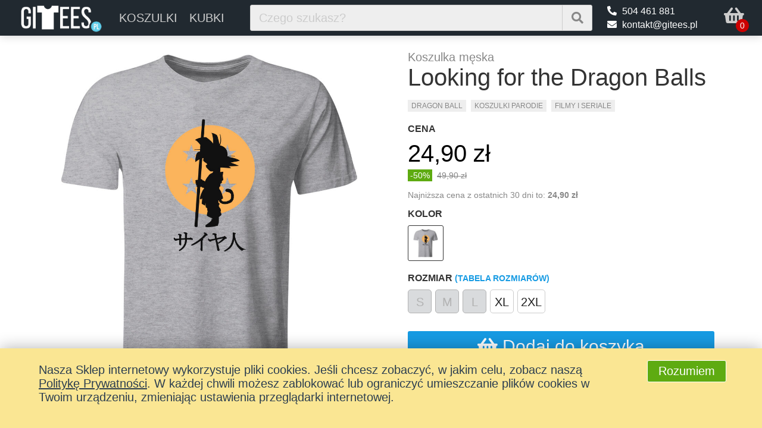

--- FILE ---
content_type: text/html; charset=UTF-8
request_url: https://gitees.pl/produkt/24/looking-for-the-dragon-balls/3/
body_size: 10266
content:
<!DOCTYPE html>
<html lang="pl">
    <head>
        <title>Looking for the Dragon Balls - Koszulka męska na GiTees.pl</title>
        <!-- Meta -->
        <meta charset="utf-8">
        <meta name="description" content="Koszulka męska Looking for the Dragon Balls. Koszulki i kubki z nadrukiem dla każdego. Wysoka jakość, atrakcyjne ceny!"/>
        <meta name="keywords" content="koszulki, koszulki z nadrukiem, śmieszne koszulki, koszulki na prezent, t-shirty, kubki, kubki z nadrukiem"/>
        <meta name="robots" content="index, follow"/>
        <meta name="csrf_token"  content="c89388bb74dd7fbcb32e1a3d61fe8ca8"/> 
        <meta name="viewport" content="width=device-width, initial-scale=1, shrink-to-fit=no, user-scalable=no">
        <!-- Open Graph -->
        <meta property="og:type" content="website"/>
        <meta property="og:title" content="Looking for the Dragon Balls - Koszulka męska na GiTees.pl"/>
        <meta property="og:description" content="Koszulka męska Looking for the Dragon Balls. Koszulki i kubki z nadrukiem dla każdego. Wysoka jakość, atrakcyjne ceny!"/>
        <meta property="og:url" content="https://gitees.pl/produkt/24/looking-for-the-dragon-balls/3/"/>
        <meta property="og:image" content="https://cdn.gitees.pl/img/product/0/31/9HdlXF1riO.jpg"/>
        <!-- Canonical -->
        <link rel="canonical" href="https://gitees.pl/produkt/24/looking-for-the-dragon-balls/3/"/>
        <!-- Prefetch -->
        <link rel="dns-prefetch" href="https://cdn.gitees.pl">
        <!-- Preload -->
                <!-- CSS -->
                    <link rel="stylesheet" href="/public/static/style-c15dd5299b.min.css">       
                    <!-- JS -->
        <script async src="/public/static/app-a457fe109a.min.js"></script>
        <!-- Data Layer -->
        <script>
            window.dataLayer = window.dataLayer || [];
            dataLayer.push({
               'transactionId': 0,
               'transactionTotal': 0            });
        </script>
        <!-- Google Tag Manager -->
        <script>(function(w,d,s,l,i){w[l]=w[l]||[];w[l].push({'gtm.start':
        new Date().getTime(),event:'gtm.js'});var f=d.getElementsByTagName(s)[0],
        j=d.createElement(s),dl=l!='dataLayer'?'&l='+l:'';j.async=true;j.src=
        'https://www.googletagmanager.com/gtm.js?id='+i+dl;f.parentNode.insertBefore(j,f);
        })(window,document,'script','dataLayer','GTM-PNN6C4P');</script>
                <!-- Shema -->
        <script type="application/ld+json">
             {
            "@context": "https://schema.org/",
            "@type": "Product",
            "name": "Looking for the Dragon Balls - Koszulka męska z nadrukiem",
            "image": "https://cdn.gitees.pl/img/product/0/31/9HdlXF1riO.jpg",
            "description": "Koszulka męska Looking for the Dragon Balls",
            "offers": {
                "@type": "Offer",
                "url": "https://gitees.pl/produkt/24/looking-for-the-dragon-balls/3/",
                "priceCurrency": "PLN",
                "price": "24.90",
                "priceValidUntil" : "2026-01-30",
                "itemCondition": "https://schema.org/NewCondition",
                "availability": "https://schema.org/InStock",
                "seller": {
                    "@type": "Organization",
                    "name": "GiTees.pl"
                }
            }
        }        </script>
            </head>
    <body>
        <!-- Google Tag Manager (noscript) -->
        <noscript><iframe src="https://www.googletagmanager.com/ns.html?id=GTM-PNN6C4P"
        height="0" width="0" style="display:none;visibility:hidden"></iframe></noscript>
        <!-- End Google Tag Manager (noscript) -->
                <div id="header">
            <div class="container">
                <div class="logo section">
                    <a href="/">
                        <div class=""><img  src="/public/img/layout/logo.png" width="175" height="60" alt="GiTees.pl"></div>                    </a>
                </div>
                <div class="categories section">
                    <div class="icon">
                        <i class="fas fa-bars pointer"></i>
                    </div>
                    <div id="categories" class="content">
                        <ul class="list">
                            <li class="header">
                                KATEGORIE
                            </li>
                                                                    <li>
                                            <a class="" href="/sklep/1/koszulki-z-nadrukiem/">Koszulki</a>
                                        </li>
                                                                                <li>
                                            <a class="" href="/sklep/15/kubki/">Kubki</a>
                                        </li>
                                                                                <li>
                                            <a class="" href="/sklep/35/prezent-dla/">Prezent dla</a>
                                        </li>
                                                                                <li>
                                            <a class="" href="/sklep/64/prezent-na/">Prezent na</a>
                                        </li>
                                                                                <li>
                                            <a class="" href="/sklep/60/wyprzedaz/">Wyprzedaż</a>
                                        </li>
                                                                    <li class="menu">
                                <a href="/kontakt/"><i class=" fas fa-envelope"></i> Kontakt</a>
                            </li>
                        </ul>
                    </div>
                </div>
                <div class="search section">
                    <div class="icon pointer">
                       <i class=" fas fa-search"></i>                    </div>
                    <div id="search" class="content">
                        <div class="wrapper">
                            <input type="text" name="query" placeholder="Czego szukasz?" autocomplete="off">
                            <span class="search-icon">
                                <i class=" fas fa-search"></i>                            </span>
                        </div>
                        <div class="results"></div>
                    </div>
                </div>
                <div class="contact section">
                    <div class="phone">
                        <i class=" fas fa-phone-alt"></i> 504 461 881                     </div>
                    <div class="email">
                        <i class=" fas fa-envelope"></i> kontakt@gitees.pl                    </div>
                </div>
                <div class="account section">
                    <div class="icon">
                        <i class="fas fa-user"></i>
                    </div>
                    <div id="account" class="content">
                                                    <form action="/logowanie/" method="POST">
                                <ul>
                                    <li>
                                        <input type="text" name="email" placeholder="email" autocomplete="username">
                                    </li>
                                    <li>
                                        <input type="password" name="password" placeholder="hasło" autocomplete="current-password">
                                    </li>
                                    <li>
                                        <button class="btn btn-primary">Zaloguj</button>
                                    </li>
                                    <li class="separator">
                                        <a href="/rejestracja/" rel="nofollow">Załóż nowe konto</a>
                                    </li>
                                    <li>
                                        <a href="/zmiana_hasla/" rel="nofollow">Przywracanie hasła</a>
                                    </li>
                                </ul>
                            </form>
                                                </div>
                </div>
                <div class="basket section">
                    <a href="/koszyk/" rel="nofollow">
                        <div class="icon">
                            <i class="fas fa-shopping-basket"></i>
                            <span class="counter"><i class="fas fa-sync fa-spin"></i></span>
                        </div>
                    </a>
                </div>
            </div>
        </div>
        <div id="main">
<div id="p-product">
    <div class="container">
        <div class="product">
    <div id="lightbox" class="image lightbox">
        <div class="main lightbox-image">
           <div class="thumb square"><img class="lazy" src="/public/img/layout/image-placeholder.png" data-src="https://cdn.gitees.pl/img/product/0/31/9HdlXF1riO-xl.jpg?ts=1706865313" width="600" height="600" alt=""></div>        </div>
        <div class="images lightbox-thumbs">
                                <div class="thumbs selected" 
                        data-image="https://cdn.gitees.pl/img/product/0/31/9HdlXF1riO-xl.jpg?ts=1706865313">
                        <div class="thumb square"><img class="lazy" src="/public/img/layout/image-placeholder.png" data-src="https://cdn.gitees.pl/img/product/0/31/9HdlXF1riO-s.jpg?ts=1706865313" width="100" height="100" alt=""></div>                    </div>
                            </div>
        <div class="lightbox-close"><i class=" fas fa-times"></i></div>
    </div>
    <div class="options">
        <!-- Basket -->
        <div class="basket">
            <form class="add-to-basket" action="/basket/add_to_basket/" method="POST">
                <span class="text-gray text-m">Koszulka męska</span>
                <h1>Looking for the Dragon Balls</h1>
                                    <div class="tags">
                                            <a href="/tag/koszulki-dragon-ball/" title="Koszulki Dragon Ball">Dragon Ball</a>
                                                <a href="/sklep/5/koszulki-parodie/" title="Koszulki Parodie">Koszulki parodie</a>
                                                <a href="/sklep/7/koszulki-filmy-i-seriale/" title="Koszulki Filmy i Seriale">Filmy i seriale</a>
                                            </div>
                                    <div class="box">
                    <b>Cena</b>
                    <div class="price">
                        
            <div class="discount">
                <div class="discount-price"><span class="">24,90 zł</span></div>
                <div>
                    <div class="discount-percentage">-50%</div>
                    <div class="regular-price"><span class="">49,90 zł</span></div>
                </div>
            </div>
                                    <div class="mt-1 text-xs text-gray">
                                Najniższa cena z ostatnich 30 dni to: <strong><span class="">24,90 zł</span></strong>
                            </div>
                                                </div>
                </div>
                <div class="box">
                                           <b>Kolor</b>
                        <div class="colors">
                                                            <span class="color selected" data-url="/product/get_product/24/looking-for-the-dragon-balls/3/">
                                   <div class="thumb square"><img class="lazy" src="/public/img/layout/image-placeholder.png" data-src="https://cdn.gitees.pl/img/product/0/31/9HdlXF1riO-s.jpg" width="100" height="100" alt=""></div>                               </span>
                                                    </div>
                                        </div>
                                    <div class="box">
                        <b>Rozmiar <a class="text-xs cursor-pointer show" data-show=".toggle-chart" href="#product-chart">(tabela rozmiarów)</a>                        </b>
                        <div class="sizes">
                                                            <span class="size sold " data-id="1">S</span>
                                                                <span class="size sold " data-id="2">M</span>
                                                                <span class="size sold " data-id="3">L</span>
                                                                <span class="size  " data-id="4">XL</span>
                                                                <span class="size  " data-id="5">2XL</span>
                                                        </div>
                        <div class="mt-2 select-size d-none text-red"><i class=" fas fa-caret-up"></i> wybierz rozmiar produktu</div>
                    </div>
                                    <input type="hidden" name="product_id" value="24">
                <input type="hidden" name="color_id" value="3">
                <input type="hidden" name="size_id" value="">
                <!-- Add to basket -->
                <div class="mt-2">
                                            <button class="btn btn-xl btn-submit add-to-basket">
                            <i class=" fas fa-shopping-basket"></i> Dodaj do koszyka
                        </button>
                        
                </div>
            </form>
            <!-- Delivery Info -->
           <div class="delivery grid ">
                <div class="col-1x2">
                    <div class="delivery-item">
                        <div class="delivery-icon">
                            <i class=" fas fa-truck"></i> 
                        </div>
                        <div class="delivery-info">
                            Dostawa od 11,99 zł
                            <div class="text-xs  text-gray">
                                Darmowa dostawa od 150 zł
                            </div>
                        </div>
                    </div>
                </div>
                <div class="col-1x2">
                    <div class="delivery-item">
                        <div class="delivery-icon">
                            <i class=" fas fa-clock"></i> 
                        </div>
                        <div class="delivery-info">
                            Wysyłka w 24 godziny
                            <div class="text-xs  text-gray">
                                Zamówienia do godz. 10, wysyłamy tego samego dnia (w dni robocze)
                            </div>
                        </div>
                    </div>
                </div>
            </div>
        </div>
    </div>
 </div>    <div class="section">
        <h2>Podobne produkty</h2>
        <div class="slider">
            <ul class="light-slider light-slider-5">
                                    <li>
                        <a href="/produkt/56/marshmello/14/">
                            <div class="img">
                                <div class="thumb square"><img class="lazy" src="/public/img/layout/image-placeholder.png" data-src="https://cdn.gitees.pl/img/product/0/84/lLGhhdScO2-m.jpg?ts=1649404909" width="200" height="200" alt=""></div>                            </div>
                            <div class="caption">
                                <div class="assortment">Koszulka dziecięca</div>
                                <div class="title">Marshmello</div>
                                <div class="price">
                                    
            <div class="discount">
                <div class="discount-price"><span class="">29,90 zł</span></div>
                <div>
                    <div class="discount-percentage">-25%</div>
                    <div class="regular-price"><span class="">39,90 zł</span></div>
                </div>
            </div>
                                        </div>
                            </div>
                        </a>
                    </li>
                                        <li>
                        <a href="/produkt/108/pornhub/6/">
                            <div class="img">
                                <div class="thumb square"><img class="lazy" src="/public/img/layout/image-placeholder.png" data-src="https://cdn.gitees.pl/img/product/1/165/Z3cMWq4eW7-m.jpg?ts=1649404911" width="200" height="200" alt=""></div>                            </div>
                            <div class="caption">
                                <div class="assortment">Koszulka damska</div>
                                <div class="title">Pornhub</div>
                                <div class="price">
                                    
            <div class="discount">
                <div class="discount-price"><span class="">39,90 zł</span></div>
                <div>
                    <div class="discount-percentage">-20%</div>
                    <div class="regular-price"><span class="">49,90 zł</span></div>
                </div>
            </div>
                                        </div>
                            </div>
                        </a>
                    </li>
                                        <li>
                        <a href="/produkt/395/zajebisty-tata/2/">
                            <div class="img">
                                <div class="thumb square"><img class="lazy" src="/public/img/layout/image-placeholder.png" data-src="https://cdn.gitees.pl/img/product/6/697/MlKNUug8Ec-m.jpg?ts=1748341108" width="200" height="200" alt=""></div>                            </div>
                            <div class="caption">
                                <div class="assortment">Koszulka męska</div>
                                <div class="title">Żajebisty Tata</div>
                                <div class="price">
                                    
            <div class="discount">
                <div class="discount-price"><span class="">39,90 zł</span></div>
                <div>
                    <div class="discount-percentage">-20%</div>
                    <div class="regular-price"><span class="">49,90 zł</span></div>
                </div>
            </div>
                                        </div>
                            </div>
                        </a>
                    </li>
                                        <li>
                        <a href="/produkt/54/pikachu/2/">
                            <div class="img">
                                <div class="thumb square"><img class="lazy" src="/public/img/layout/image-placeholder.png" data-src="https://cdn.gitees.pl/img/product/0/82/m9OZh5Px2b-m.jpg?ts=1649404909" width="200" height="200" alt=""></div>                            </div>
                            <div class="caption">
                                <div class="assortment">Koszulka męska</div>
                                <div class="title">Pikachu</div>
                                <div class="price">
                                    
            <div class="discount">
                <div class="discount-price"><span class="">19,90 zł</span></div>
                <div>
                    <div class="discount-percentage">-60%</div>
                    <div class="regular-price"><span class="">49,90 zł</span></div>
                </div>
            </div>
                                        </div>
                            </div>
                        </a>
                    </li>
                                        <li>
                        <a href="/produkt/7/why-so-serious/2/">
                            <div class="img">
                                <div class="thumb square"><img class="lazy" src="/public/img/layout/image-placeholder.png" data-src="https://cdn.gitees.pl/img/product/0/5/5wgBtLGiM6-m.jpg?ts=1699783494" width="200" height="200" alt=""></div>                            </div>
                            <div class="caption">
                                <div class="assortment">Koszulka męska</div>
                                <div class="title">Why So Serious?</div>
                                <div class="price">
                                    
            <div class="discount">
                <div class="discount-price"><span class="">39,90 zł</span></div>
                <div>
                    <div class="discount-percentage">-20%</div>
                    <div class="regular-price"><span class="">49,90 zł</span></div>
                </div>
            </div>
                                        </div>
                            </div>
                        </a>
                    </li>
                                        <li>
                        <a href="/produkt/89/go-green/2/">
                            <div class="img">
                                <div class="thumb square"><img class="lazy" src="/public/img/layout/image-placeholder.png" data-src="https://cdn.gitees.pl/img/product/1/119/GbAeiAPcCu-m.jpg?ts=1663162915" width="200" height="200" alt=""></div>                            </div>
                            <div class="caption">
                                <div class="assortment">Koszulka męska</div>
                                <div class="title">Go Green</div>
                                <div class="price">
                                    
            <div class="discount">
                <div class="discount-price"><span class="">19,90 zł</span></div>
                <div>
                    <div class="discount-percentage">-60%</div>
                    <div class="regular-price"><span class="">49,90 zł</span></div>
                </div>
            </div>
                                        </div>
                            </div>
                        </a>
                    </li>
                                        <li>
                        <a href="/produkt/18/science-bitch/2/">
                            <div class="img">
                                <div class="thumb square"><img class="lazy" src="/public/img/layout/image-placeholder.png" data-src="https://cdn.gitees.pl/img/product/0/23/5FcTNSbbGd-m.jpg?ts=1705931220" width="200" height="200" alt=""></div>                            </div>
                            <div class="caption">
                                <div class="assortment">Koszulka męska</div>
                                <div class="title">Science Bitch</div>
                                <div class="price">
                                    
            <div class="discount">
                <div class="discount-price"><span class="">39,90 zł</span></div>
                <div>
                    <div class="discount-percentage">-20%</div>
                    <div class="regular-price"><span class="">49,90 zł</span></div>
                </div>
            </div>
                                        </div>
                            </div>
                        </a>
                    </li>
                                        <li>
                        <a href="/produkt/194/wladca-pierscieni/2/">
                            <div class="img">
                                <div class="thumb square"><img class="lazy" src="/public/img/layout/image-placeholder.png" data-src="https://cdn.gitees.pl/img/product/3/307/h1vBJwUlue-m.jpg?ts=1706001344" width="200" height="200" alt=""></div>                            </div>
                            <div class="caption">
                                <div class="assortment">Koszulka męska</div>
                                <div class="title">Władca Pierścieni</div>
                                <div class="price">
                                    
            <div class="discount">
                <div class="discount-price"><span class="">39,90 zł</span></div>
                <div>
                    <div class="discount-percentage">-20%</div>
                    <div class="regular-price"><span class="">49,90 zł</span></div>
                </div>
            </div>
                                        </div>
                            </div>
                        </a>
                    </li>
                                        <li>
                        <a href="/produkt/85/trust-me-im-a-jedi/2/">
                            <div class="img">
                                <div class="thumb square"><img class="lazy" src="/public/img/layout/image-placeholder.png" data-src="https://cdn.gitees.pl/img/product/1/113/IG37gM68cw-m.jpg?ts=1705940790" width="200" height="200" alt=""></div>                            </div>
                            <div class="caption">
                                <div class="assortment">Koszulka męska</div>
                                <div class="title">Trust me i'm a Jedi</div>
                                <div class="price">
                                    
            <div class="discount">
                <div class="discount-price"><span class="">19,90 zł</span></div>
                <div>
                    <div class="discount-percentage">-60%</div>
                    <div class="regular-price"><span class="">49,90 zł</span></div>
                </div>
            </div>
                                        </div>
                            </div>
                        </a>
                    </li>
                                        <li>
                        <a href="/produkt/20/your-empire-needs-you/2/">
                            <div class="img">
                                <div class="thumb square"><img class="lazy" src="/public/img/layout/image-placeholder.png" data-src="https://cdn.gitees.pl/img/product/0/43/2EL9i9VMAz-m.jpg?ts=1709037260" width="200" height="200" alt=""></div>                            </div>
                            <div class="caption">
                                <div class="assortment">Koszulka męska</div>
                                <div class="title">Your Empire Needs You</div>
                                <div class="price">
                                    
            <div class="discount">
                <div class="discount-price"><span class="">34,90 zł</span></div>
                <div>
                    <div class="discount-percentage">-13%</div>
                    <div class="regular-price"><span class="">39,90 zł</span></div>
                </div>
            </div>
                                        </div>
                            </div>
                        </a>
                    </li>
                                        <li>
                        <a href="/produkt/421/skynet/2/">
                            <div class="img">
                                <div class="thumb square"><img class="lazy" src="/public/img/layout/image-placeholder.png" data-src="https://cdn.gitees.pl/img/product/7/754/eJErt77yeI-m.jpg?ts=1760608159" width="200" height="200" alt=""></div>                            </div>
                            <div class="caption">
                                <div class="assortment">Koszulka męska</div>
                                <div class="title">Skynet</div>
                                <div class="price">
                                    
            <div class="discount">
                <div class="discount-price"><span class="">39,90 zł</span></div>
                <div>
                    <div class="discount-percentage">-20%</div>
                    <div class="regular-price"><span class="">49,90 zł</span></div>
                </div>
            </div>
                                        </div>
                            </div>
                        </a>
                    </li>
                                        <li>
                        <a href="/produkt/322/nie-wiem-nie-znam-sie-nie-orientuje-sie-zarobiony-jestem/2/">
                            <div class="img">
                                <div class="thumb square"><img class="lazy" src="/public/img/layout/image-placeholder.png" data-src="https://cdn.gitees.pl/img/product/5/552/STZifNxqNN-m.jpg?ts=1730798008" width="200" height="200" alt=""></div>                            </div>
                            <div class="caption">
                                <div class="assortment">Koszulka męska</div>
                                <div class="title">Nie wiem, nie znam się, nie orientuję się, zarobiony jestem</div>
                                <div class="price">
                                    
            <div class="discount">
                <div class="discount-price"><span class="">39,90 zł</span></div>
                <div>
                    <div class="discount-percentage">-20%</div>
                    <div class="regular-price"><span class="">49,90 zł</span></div>
                </div>
            </div>
                                        </div>
                            </div>
                        </a>
                    </li>
                                        <li>
                        <a href="/produkt/171/lets-cook/2/">
                            <div class="img">
                                <div class="thumb square"><img class="lazy" src="/public/img/layout/image-placeholder.png" data-src="https://cdn.gitees.pl/img/product/2/260/VEepWYJydA-m.jpg?ts=1705941190" width="200" height="200" alt=""></div>                            </div>
                            <div class="caption">
                                <div class="assortment">Koszulka męska</div>
                                <div class="title">Let's Cook</div>
                                <div class="price">
                                    
            <div class="discount">
                <div class="discount-price"><span class="">39,90 zł</span></div>
                <div>
                    <div class="discount-percentage">-20%</div>
                    <div class="regular-price"><span class="">49,90 zł</span></div>
                </div>
            </div>
                                        </div>
                            </div>
                        </a>
                    </li>
                                        <li>
                        <a href="/produkt/272/dunder-mifflin/2/">
                            <div class="img">
                                <div class="thumb square"><img class="lazy" src="/public/img/layout/image-placeholder.png" data-src="https://cdn.gitees.pl/img/product/4/457/WsjGkx1hHX-m.jpg?ts=1663068214" width="200" height="200" alt=""></div>                            </div>
                            <div class="caption">
                                <div class="assortment">Koszulka męska</div>
                                <div class="title">Dunder Mifflin</div>
                                <div class="price">
                                    
            <div class="discount">
                <div class="discount-price"><span class="">34,90 zł</span></div>
                <div>
                    <div class="discount-percentage">-30%</div>
                    <div class="regular-price"><span class="">49,90 zł</span></div>
                </div>
            </div>
                                        </div>
                            </div>
                        </a>
                    </li>
                                        <li>
                        <a href="/produkt/123/training-to-go-super-saiyan/2/">
                            <div class="img">
                                <div class="thumb square"><img class="lazy" src="/public/img/layout/image-placeholder.png" data-src="https://cdn.gitees.pl/img/product/1/189/zjycV1nFli-m.jpg?ts=1706863134" width="200" height="200" alt=""></div>                            </div>
                            <div class="caption">
                                <div class="assortment">Koszulka męska</div>
                                <div class="title">Training to go Super Saiyan</div>
                                <div class="price">
                                    
            <div class="discount">
                <div class="discount-price"><span class="">39,90 zł</span></div>
                <div>
                    <div class="discount-percentage">-20%</div>
                    <div class="regular-price"><span class="">49,90 zł</span></div>
                </div>
            </div>
                                        </div>
                            </div>
                        </a>
                    </li>
                                        <li>
                        <a href="/produkt/12/you-are-offline/2/">
                            <div class="img">
                                <div class="thumb square"><img class="lazy" src="/public/img/layout/image-placeholder.png" data-src="https://cdn.gitees.pl/img/product/0/12/0kbCTrSmme-m.jpg?ts=1705219018" width="200" height="200" alt=""></div>                            </div>
                            <div class="caption">
                                <div class="assortment">Koszulka męska</div>
                                <div class="title">You Are Offline</div>
                                <div class="price">
                                    
            <div class="discount">
                <div class="discount-price"><span class="">24,90 zł</span></div>
                <div>
                    <div class="discount-percentage">-50%</div>
                    <div class="regular-price"><span class="">49,90 zł</span></div>
                </div>
            </div>
                                        </div>
                            </div>
                        </a>
                    </li>
                                        <li>
                        <a href="/produkt/12/you-are-offline/3/">
                            <div class="img">
                                <div class="thumb square"><img class="lazy" src="/public/img/layout/image-placeholder.png" data-src="https://cdn.gitees.pl/img/product/0/11/hivo9pG2vY-m.jpg?ts=1705219024" width="200" height="200" alt=""></div>                            </div>
                            <div class="caption">
                                <div class="assortment">Koszulka męska</div>
                                <div class="title">You Are Offline</div>
                                <div class="price">
                                    
            <div class="discount">
                <div class="discount-price"><span class="">24,90 zł</span></div>
                <div>
                    <div class="discount-percentage">-50%</div>
                    <div class="regular-price"><span class="">49,90 zł</span></div>
                </div>
            </div>
                                        </div>
                            </div>
                        </a>
                    </li>
                                        <li>
                        <a href="/produkt/4/just-do-nothing/2/">
                            <div class="img">
                                <div class="thumb square"><img class="lazy" src="/public/img/layout/image-placeholder.png" data-src="https://cdn.gitees.pl/img/product/0/17/mH455VwtE3-m.jpg?ts=1755852252" width="200" height="200" alt=""></div>                            </div>
                            <div class="caption">
                                <div class="assortment">Koszulka męska</div>
                                <div class="title">Just Do Nothing</div>
                                <div class="price">
                                    
            <div class="discount">
                <div class="discount-price"><span class="">39,90 zł</span></div>
                <div>
                    <div class="discount-percentage">-20%</div>
                    <div class="regular-price"><span class="">49,90 zł</span></div>
                </div>
            </div>
                                        </div>
                            </div>
                        </a>
                    </li>
                                        <li>
                        <a href="/produkt/22/07-zglos-sie/2/">
                            <div class="img">
                                <div class="thumb square"><img class="lazy" src="/public/img/layout/image-placeholder.png" data-src="https://cdn.gitees.pl/img/product/0/24/4uc7qiaszv-m.jpg?ts=1649404893" width="200" height="200" alt=""></div>                            </div>
                            <div class="caption">
                                <div class="assortment">Koszulka męska</div>
                                <div class="title">0,7 zgłoś się</div>
                                <div class="price">
                                    
            <div class="discount">
                <div class="discount-price"><span class="">19,90 zł</span></div>
                <div>
                    <div class="discount-percentage">-60%</div>
                    <div class="regular-price"><span class="">49,90 zł</span></div>
                </div>
            </div>
                                        </div>
                            </div>
                        </a>
                    </li>
                                        <li>
                        <a href="/produkt/48/ninja/2/">
                            <div class="img">
                                <div class="thumb square"><img class="lazy" src="/public/img/layout/image-placeholder.png" data-src="https://cdn.gitees.pl/img/product/0/74/3CMQMVqpC4-m.jpg?ts=1649404908" width="200" height="200" alt=""></div>                            </div>
                            <div class="caption">
                                <div class="assortment">Koszulka męska</div>
                                <div class="title">Ninja</div>
                                <div class="price">
                                    
            <div class="discount">
                <div class="discount-price"><span class="">29,90 zł</span></div>
                <div>
                    <div class="discount-percentage">-25%</div>
                    <div class="regular-price"><span class="">39,90 zł</span></div>
                </div>
            </div>
                                        </div>
                            </div>
                        </a>
                    </li>
                                </ul>
        </div>
    </div>
    <div class="section">
    <div class="details">
        <!-- OPIS PRODUKTU -->
                <!-- CECHY PRODUKTU -->
        <div class="toggle" data-toggle=".toggle-features">
            Cechy produktu <i class=" fas fa-chevron-down"></i>        </div>
        <div class="toggle-content toggle-features">
            <p>
   <b>Koszulka męska PREMIUM:</b>
<p>
<ul>
   <li>100% bawełna</li>
   <li>Gramatura 180-190 g</li>
   <li>Brak szwów bocznych</li>
   <li>Wzmocniony lycra ściągacz</li>
   <li>Podwójne szwy na ramionach</li>
</ul>
<p>
  * Kolor szary melanż 85% bawełna / 15% wiskoza
</p>        </div>
                    <!-- TABELA ROZMIARÓW -->
            <div id="product-chart" class="toggle"  data-toggle=".toggle-chart">
                Tabela rozmiarów <i class=" fas fa-chevron-down"></i>            </div>
            <div class="toggle-content toggle-chart">
                <div class="chart-img">
                    <div class=""><img class="lazy" src="/public/img/layout/pixel.png" data-src="https://cdn.gitees.pl/assortment/1/chart.png" width="500" height="500" alt=""></div>    
                </div>
                <div class="chart-table">
                    <table>
                        <tr>
                            <th>ROZMIAR</th>
                            <th>A (cm)</th>
                            <th>B (cm)</th>
                        </tr>
                                                    <tr>
                                <td>S</td>
                                <td>69</td>
                                <td>50</td>
                            </tr>
                                                        <tr>
                                <td>M</td>
                                <td>71</td>
                                <td>53</td>
                            </tr>
                                                        <tr>
                                <td>L</td>
                                <td>74</td>
                                <td>56</td>
                            </tr>
                                                        <tr>
                                <td>XL</td>
                                <td>76</td>
                                <td>59</td>
                            </tr>
                                                        <tr>
                                <td>2XL</td>
                                <td>79</td>
                                <td>61</td>
                            </tr>
                                                        <tr>
                                <td>3XL</td>
                                <td>82</td>
                                <td>66</td>
                            </tr>
                                                </table>
                    <b>Tolerancja +/- 2cm</b>
                </div>
            </div>
                    <!-- DOSTAW I PŁATNOŚCI -->
        <div class="toggle" data-toggle=".toggle-methods">
            Dostawa i płatności <i class=" fas fa-chevron-down"></i>        </div>
        <div class="toggle-content toggle-methods">
            <b>Formy płatności</b>
            <div class="box">
                                        <div class="item">
                            <div class=""><img class="lazy" src="/public/img/layout/pixel.png" data-src="https://cdn.gitees.pl/payments/1.png" width="80" height="40" alt=""></div>                            <div class="item-desc">
                                Szybki przelew, blik lub karta płatnicza                            </div>
                        </div>
                                                <div class="item">
                            <div class=""><img class="lazy" src="/public/img/layout/pixel.png" data-src="https://cdn.gitees.pl/payments/2.png" width="80" height="40" alt=""></div>                            <div class="item-desc">
                                Przelew tradycyjny                            </div>
                        </div>
                                    </div>
            <b>Metody dostawy</b>
            <div class="box">
                                        <div class="item">
                             <div class="img"><img class="lazy" src="/public/img/layout/pixel.png" data-src="https://cdn.gitees.pl/delivery/1.png" width="80" height="40" alt=""></div>                            <div class="item-desc">
                                InPost                            </div>
                        </div>
                                                <div class="item">
                             <div class="img"><img class="lazy" src="/public/img/layout/pixel.png" data-src="https://cdn.gitees.pl/delivery/2.png" width="80" height="40" alt=""></div>                            <div class="item-desc">
                                Poczta Polska                            </div>
                        </div>
                                                <div class="item">
                             <div class="img"><img class="lazy" src="/public/img/layout/pixel.png" data-src="https://cdn.gitees.pl/delivery/3.png" width="80" height="40" alt=""></div>                            <div class="item-desc">
                                ORLEN Paczka                            </div>
                        </div>
                                    </div>
        </div>
    </div>
</div>    <div class="slider section">
        <h2>Inni klienci oglądali również</h2>
        <ul class="light-slider light-slider-5">
                    <li>
                <a href="/produkt/93/kibica-reprezentacji-polski/1/">
                    <div class="img">
                        <div class="thumb square"><img class="lazy" src="/public/img/layout/image-placeholder.png" data-src="https://cdn.gitees.pl/img/product/1/126/FqDvLll9I5-m.jpg?ts=1660024978" width="300" height="300" alt="Koszulka męska Kibica Reprezentacji Polski"></div>                    </div>
                    <div class="caption">
                        <div class="assortment">Koszulka męska</div>
                        <div class="title">Kibica Reprezentacji Polski</div>
                        <div class="price">
                            
            <div class="discount">
                <div class="discount-price"><span class="">39,90 zł</span></div>
                <div>
                    <div class="discount-percentage">-20%</div>
                    <div class="regular-price"><span class="">49,90 zł</span></div>
                </div>
            </div>
                                </div>
                    </div>
                </a>
            </li>
                        <li>
                <a href="/produkt/156/wedkarz-z-krwi-i-osci/27/">
                    <div class="img">
                        <div class="thumb square"><img class="lazy" src="/public/img/layout/image-placeholder.png" data-src="https://cdn.gitees.pl/img/product/2/240/hq97quuzBh-m.jpg?ts=1734117349" width="300" height="300" alt="Koszulka męska Wędkarz z krwi i ości"></div>                    </div>
                    <div class="caption">
                        <div class="assortment">Koszulka męska</div>
                        <div class="title">Wędkarz z krwi i ości</div>
                        <div class="price">
                            
            <div class="discount">
                <div class="discount-price"><span class="">39,90 zł</span></div>
                <div>
                    <div class="discount-percentage">-20%</div>
                    <div class="regular-price"><span class="">49,90 zł</span></div>
                </div>
            </div>
                                </div>
                    </div>
                </a>
            </li>
                        <li>
                <a href="/produkt/121/dziadek-jednostka-do-zadan-specjalnych/2/">
                    <div class="img">
                        <div class="thumb square"><img class="lazy" src="/public/img/layout/image-placeholder.png" data-src="https://cdn.gitees.pl/img/product/1/185/CMFgehRKsQ-m.jpg?ts=1666336775" width="300" height="300" alt="Koszulka męska Dziadek Jednostka do Zadań Specjalnych"></div>                    </div>
                    <div class="caption">
                        <div class="assortment">Koszulka męska</div>
                        <div class="title">Dziadek Jednostka do Zadań Specjalnych</div>
                        <div class="price">
                            
            <div class="discount">
                <div class="discount-price"><span class="">39,90 zł</span></div>
                <div>
                    <div class="discount-percentage">-20%</div>
                    <div class="regular-price"><span class="">49,90 zł</span></div>
                </div>
            </div>
                                </div>
                    </div>
                </a>
            </li>
                        <li>
                <a href="/produkt/366/dymam-jak-parowoz/2/">
                    <div class="img">
                        <div class="thumb square"><img class="lazy" src="/public/img/layout/image-placeholder.png" data-src="https://cdn.gitees.pl/img/product/6/634/wc24Lpt6oO-m.jpg?ts=1740470053" width="300" height="300" alt="Koszulka męska Dymam jak parowóz"></div>                    </div>
                    <div class="caption">
                        <div class="assortment">Koszulka męska</div>
                        <div class="title">Dymam jak parowóz</div>
                        <div class="price">
                            
            <div class="discount">
                <div class="discount-price"><span class="">39,90 zł</span></div>
                <div>
                    <div class="discount-percentage">-20%</div>
                    <div class="regular-price"><span class="">49,90 zł</span></div>
                </div>
            </div>
                                </div>
                    </div>
                </a>
            </li>
                        <li>
                <a href="/produkt/305/garaz-wzywa-musze-isc/2/">
                    <div class="img">
                        <div class="thumb square"><img class="lazy" src="/public/img/layout/image-placeholder.png" data-src="https://cdn.gitees.pl/img/product/5/524/Nv8FiVg0p6-m.jpg?ts=1699516993" width="300" height="300" alt="Koszulka męska Garaż wzywa, muszę iść"></div>                    </div>
                    <div class="caption">
                        <div class="assortment">Koszulka męska</div>
                        <div class="title">Garaż wzywa, muszę iść</div>
                        <div class="price">
                            
            <div class="discount">
                <div class="discount-price"><span class="">34,90 zł</span></div>
                <div>
                    <div class="discount-percentage">-30%</div>
                    <div class="regular-price"><span class="">49,90 zł</span></div>
                </div>
            </div>
                                </div>
                    </div>
                </a>
            </li>
                        <li>
                <a href="/produkt/45/rower-linia-zycia/4/">
                    <div class="img">
                        <div class="thumb square"><img class="lazy" src="/public/img/layout/image-placeholder.png" data-src="https://cdn.gitees.pl/img/product/0/70/ngo2U2lpJ9-m.jpg?ts=1662703385" width="300" height="300" alt="Koszulka męska Rower Linia Życia"></div>                    </div>
                    <div class="caption">
                        <div class="assortment">Koszulka męska</div>
                        <div class="title">Rower Linia Życia</div>
                        <div class="price">
                            
            <div class="discount">
                <div class="discount-price"><span class="">34,90 zł</span></div>
                <div>
                    <div class="discount-percentage">-30%</div>
                    <div class="regular-price"><span class="">49,90 zł</span></div>
                </div>
            </div>
                                </div>
                    </div>
                </a>
            </li>
                        <li>
                <a href="/produkt/412/ratownictwo-medyczne-flaga-polski/2/">
                    <div class="img">
                        <div class="thumb square"><img class="lazy" src="/public/img/layout/image-placeholder.png" data-src="https://cdn.gitees.pl/img/product/7/728/VBjrl6KLtr-m.jpg?ts=1754054868" width="300" height="300" alt="Koszulka męska Ratownictwo Medyczne + flaga Polski"></div>                    </div>
                    <div class="caption">
                        <div class="assortment">Koszulka męska</div>
                        <div class="title">Ratownictwo Medyczne + flaga Polski</div>
                        <div class="price">
                            
            <div class="discount">
                <div class="discount-price"><span class="">39,90 zł</span></div>
                <div>
                    <div class="discount-percentage">-20%</div>
                    <div class="regular-price"><span class="">49,90 zł</span></div>
                </div>
            </div>
                                </div>
                    </div>
                </a>
            </li>
                        <li>
                <a href="/produkt/350/very-kurwa-nice/2/">
                    <div class="img">
                        <div class="thumb square"><img class="lazy" src="/public/img/layout/image-placeholder.png" data-src="https://cdn.gitees.pl/img/product/6/600/GwU8JemT7I-m.jpg?ts=1730891451" width="300" height="300" alt="Koszulka męska Very Kurwa Nice"></div>                    </div>
                    <div class="caption">
                        <div class="assortment">Koszulka męska</div>
                        <div class="title">Very Kurwa Nice</div>
                        <div class="price">
                            
            <div class="discount">
                <div class="discount-price"><span class="">39,00 zł</span></div>
                <div>
                    <div class="discount-percentage">-22%</div>
                    <div class="regular-price"><span class="">49,90 zł</span></div>
                </div>
            </div>
                                </div>
                    </div>
                </a>
            </li>
                        <li>
                <a href="/produkt/432/wesolych-swiat-mordeczki/2/">
                    <div class="img">
                        <div class="thumb square"><img class="lazy" src="/public/img/layout/image-placeholder.png" data-src="https://cdn.gitees.pl/img/product/7/779/t6l8y3JwbU-m.jpg?ts=1763909986" width="300" height="300" alt="Koszulka męska Wesołych Świąt Mordeczki"></div>                    </div>
                    <div class="caption">
                        <div class="assortment">Koszulka męska</div>
                        <div class="title">Wesołych Świąt Mordeczki</div>
                        <div class="price">
                            
            <div class="discount">
                <div class="discount-price"><span class="">39,90 zł</span></div>
                <div>
                    <div class="discount-percentage">-20%</div>
                    <div class="regular-price"><span class="">49,90 zł</span></div>
                </div>
            </div>
                                </div>
                    </div>
                </a>
            </li>
                        <li>
                <a href="/produkt/59/smoking/2/">
                    <div class="img">
                        <div class="thumb square"><img class="lazy" src="/public/img/layout/image-placeholder.png" data-src="https://cdn.gitees.pl/img/product/0/87/6Qd5Xn4Thd-m.jpg?ts=1709027801" width="300" height="300" alt="Koszulka męska Smoking"></div>                    </div>
                    <div class="caption">
                        <div class="assortment">Koszulka męska</div>
                        <div class="title">Smoking</div>
                        <div class="price">
                            
            <div class="discount">
                <div class="discount-price"><span class="">39,90 zł</span></div>
                <div>
                    <div class="discount-percentage">-20%</div>
                    <div class="regular-price"><span class="">49,90 zł</span></div>
                </div>
            </div>
                                </div>
                    </div>
                </a>
            </li>
                        <li>
                <a href="/produkt/408/lokalny-dealer-jajek/2/">
                    <div class="img">
                        <div class="thumb square"><img class="lazy" src="/public/img/layout/image-placeholder.png" data-src="https://cdn.gitees.pl/img/product/7/721/2lsWaUnIp7-m.jpg?ts=1752218068" width="300" height="300" alt="Koszulka męska Lokalny Dealer Jajek"></div>                    </div>
                    <div class="caption">
                        <div class="assortment">Koszulka męska</div>
                        <div class="title">Lokalny Dealer Jajek</div>
                        <div class="price">
                            
            <div class="discount">
                <div class="discount-price"><span class="">39,90 zł</span></div>
                <div>
                    <div class="discount-percentage">-20%</div>
                    <div class="regular-price"><span class="">49,90 zł</span></div>
                </div>
            </div>
                                </div>
                    </div>
                </a>
            </li>
                        <li>
                <a href="/produkt/178/wedkarz-z-krwi-i-osci/29/">
                    <div class="img">
                        <div class="thumb square"><img class="lazy" src="/public/img/layout/image-placeholder.png" data-src="https://cdn.gitees.pl/img/product/2/268/KFz4XWvG7S-m.jpg?ts=1649404912" width="300" height="300" alt="Kubek z karabińczykiem Wędkarz z krwi i ości"></div>                    </div>
                    <div class="caption">
                        <div class="assortment">Kubek z karabińczykiem</div>
                        <div class="title">Wędkarz z krwi i ości</div>
                        <div class="price">
                            
            <div class="discount">
                <div class="discount-price"><span class="">39,90 zł</span></div>
                <div>
                    <div class="discount-percentage">-20%</div>
                    <div class="regular-price"><span class="">49,90 zł</span></div>
                </div>
            </div>
                                </div>
                    </div>
                </a>
            </li>
                        <li>
                <a href="/produkt/165/super-dziadek/2/">
                    <div class="img">
                        <div class="thumb square"><img class="lazy" src="/public/img/layout/image-placeholder.png" data-src="https://cdn.gitees.pl/img/product/2/254/4JBJmZ4LgB-m.jpg?ts=1649404912" width="300" height="300" alt="Koszulka męska Super Dziadek"></div>                    </div>
                    <div class="caption">
                        <div class="assortment">Koszulka męska</div>
                        <div class="title">Super Dziadek</div>
                        <div class="price">
                            
            <div class="discount">
                <div class="discount-price"><span class="">39,90 zł</span></div>
                <div>
                    <div class="discount-percentage">-20%</div>
                    <div class="regular-price"><span class="">49,90 zł</span></div>
                </div>
            </div>
                                </div>
                    </div>
                </a>
            </li>
                        <li>
                <a href="/produkt/315/i-love-my-girlfriend/2/">
                    <div class="img">
                        <div class="thumb square"><img class="lazy" src="/public/img/layout/image-placeholder.png" data-src="https://cdn.gitees.pl/img/product/5/543/urPYnPaCrM-m.jpg?ts=1736176805" width="300" height="300" alt="Koszulka męska I love My Girlfriend"></div>                    </div>
                    <div class="caption">
                        <div class="assortment">Koszulka męska</div>
                        <div class="title">I love My Girlfriend</div>
                        <div class="price">
                            
            <div class="discount">
                <div class="discount-price"><span class="">39,90 zł</span></div>
                <div>
                    <div class="discount-percentage">-20%</div>
                    <div class="regular-price"><span class="">49,90 zł</span></div>
                </div>
            </div>
                                </div>
                    </div>
                </a>
            </li>
                        <li>
                <a href="/produkt/180/ja-nie-chrapie-ja-snie-ze-jestem-motocyklem/29/">
                    <div class="img">
                        <div class="thumb square"><img class="lazy" src="/public/img/layout/image-placeholder.png" data-src="https://cdn.gitees.pl/img/product/2/274/mKIVG3nie6-m.jpg?ts=1649404912" width="300" height="300" alt="Kubek z karabińczykiem Ja nie chrapię, ja śnię że jestem motocyklem"></div>                    </div>
                    <div class="caption">
                        <div class="assortment">Kubek z karabińczykiem</div>
                        <div class="title">Ja nie chrapię, ja śnię że jestem motocyklem</div>
                        <div class="price">
                            
            <div class="discount">
                <div class="discount-price"><span class="">39,90 zł</span></div>
                <div>
                    <div class="discount-percentage">-20%</div>
                    <div class="regular-price"><span class="">49,90 zł</span></div>
                </div>
            </div>
                                </div>
                    </div>
                </a>
            </li>
                        <li>
                <a href="/produkt/420/ho-ho-ho-na-piwo/2/">
                    <div class="img">
                        <div class="thumb square"><img class="lazy" src="/public/img/layout/image-placeholder.png" data-src="https://cdn.gitees.pl/img/product/7/752/W98MVXog9s-m.jpg?ts=1760608097" width="300" height="300" alt="Koszulka męska Ho Ho Ho na Piwo"></div>                    </div>
                    <div class="caption">
                        <div class="assortment">Koszulka męska</div>
                        <div class="title">Ho Ho Ho na Piwo</div>
                        <div class="price">
                            
            <div class="discount">
                <div class="discount-price"><span class="">39,90 zł</span></div>
                <div>
                    <div class="discount-percentage">-20%</div>
                    <div class="regular-price"><span class="">49,90 zł</span></div>
                </div>
            </div>
                                </div>
                    </div>
                </a>
            </li>
                        <li>
                <a href="/produkt/94/kibica-reprezentacji-polski/5/">
                    <div class="img">
                        <div class="thumb square"><img class="lazy" src="/public/img/layout/image-placeholder.png" data-src="https://cdn.gitees.pl/img/product/1/128/SfEMqdfgA8-m.jpg?ts=1660718718" width="300" height="300" alt="Koszulka damska Kibica Reprezentacji Polski"></div>                    </div>
                    <div class="caption">
                        <div class="assortment">Koszulka damska</div>
                        <div class="title">Kibica Reprezentacji Polski</div>
                        <div class="price">
                            
            <div class="discount">
                <div class="discount-price"><span class="">39,90 zł</span></div>
                <div>
                    <div class="discount-percentage">-20%</div>
                    <div class="regular-price"><span class="">49,90 zł</span></div>
                </div>
            </div>
                                </div>
                    </div>
                </a>
            </li>
                        <li>
                <a href="/produkt/237/nie-mam-czasu-jade-do-lasu/27/">
                    <div class="img">
                        <div class="thumb square"><img class="lazy" src="/public/img/layout/image-placeholder.png" data-src="https://cdn.gitees.pl/img/product/3/366/AVc93ALd4Q-m.jpg?ts=1661849074" width="300" height="300" alt="Koszulka męska Nie mam czasu, jadę do lasu"></div>                    </div>
                    <div class="caption">
                        <div class="assortment">Koszulka męska</div>
                        <div class="title">Nie mam czasu, jadę do lasu</div>
                        <div class="price">
                            
            <div class="discount">
                <div class="discount-price"><span class="">39,90 zł</span></div>
                <div>
                    <div class="discount-percentage">-20%</div>
                    <div class="regular-price"><span class="">49,90 zł</span></div>
                </div>
            </div>
                                </div>
                    </div>
                </a>
            </li>
                        <li>
                <a href="/produkt/293/samotny-wilk/2/">
                    <div class="img">
                        <div class="thumb square"><img class="lazy" src="/public/img/layout/image-placeholder.png" data-src="https://cdn.gitees.pl/img/product/4/497/ODDesgpAvP-m.jpg?ts=1683713094" width="300" height="300" alt="Koszulka męska Samotny Wilk"></div>                    </div>
                    <div class="caption">
                        <div class="assortment">Koszulka męska</div>
                        <div class="title">Samotny Wilk</div>
                        <div class="price">
                            
            <div class="discount">
                <div class="discount-price"><span class="">39,90 zł</span></div>
                <div>
                    <div class="discount-percentage">-20%</div>
                    <div class="regular-price"><span class="">49,90 zł</span></div>
                </div>
            </div>
                                </div>
                    </div>
                </a>
            </li>
                        <li>
                <a href="/produkt/436/swiateczne-ciacho/2/">
                    <div class="img">
                        <div class="thumb square"><img class="lazy" src="/public/img/layout/image-placeholder.png" data-src="https://cdn.gitees.pl/img/product/7/787/V5kPe196pa-m.jpg?ts=1764934936" width="300" height="300" alt="Koszulka męska Świąteczne Ciacho"></div>                    </div>
                    <div class="caption">
                        <div class="assortment">Koszulka męska</div>
                        <div class="title">Świąteczne Ciacho</div>
                        <div class="price">
                            
            <div class="discount">
                <div class="discount-price"><span class="">39,90 zł</span></div>
                <div>
                    <div class="discount-percentage">-20%</div>
                    <div class="regular-price"><span class="">49,90 zł</span></div>
                </div>
            </div>
                                </div>
                    </div>
                </a>
            </li>
                        <li>
                <a href="/produkt/266/ryby-dzwonia-musze-isc/2/">
                    <div class="img">
                        <div class="thumb square"><img class="lazy" src="/public/img/layout/image-placeholder.png" data-src="https://cdn.gitees.pl/img/product/4/422/HAnwvbDDOj-m.jpg?ts=1743579437" width="300" height="300" alt="Koszulka męska Ryby dzwonią, muszę iść"></div>                    </div>
                    <div class="caption">
                        <div class="assortment">Koszulka męska</div>
                        <div class="title">Ryby dzwonią, muszę iść</div>
                        <div class="price">
                            
            <div class="discount">
                <div class="discount-price"><span class="">39,90 zł</span></div>
                <div>
                    <div class="discount-percentage">-20%</div>
                    <div class="regular-price"><span class="">49,90 zł</span></div>
                </div>
            </div>
                                </div>
                    </div>
                </a>
            </li>
                        <li>
                <a href="/produkt/422/certyfied-cwel/2/">
                    <div class="img">
                        <div class="thumb square"><img class="lazy" src="/public/img/layout/image-placeholder.png" data-src="https://cdn.gitees.pl/img/product/7/757/DwUNBb8sRA-m.jpg?ts=1761729728" width="300" height="300" alt="Koszulka męska Certyfied CWEL"></div>                    </div>
                    <div class="caption">
                        <div class="assortment">Koszulka męska</div>
                        <div class="title">Certyfied CWEL</div>
                        <div class="price">
                            
            <div class="discount">
                <div class="discount-price"><span class="">39,90 zł</span></div>
                <div>
                    <div class="discount-percentage">-20%</div>
                    <div class="regular-price"><span class="">49,90 zł</span></div>
                </div>
            </div>
                                </div>
                    </div>
                </a>
            </li>
                        <li>
                <a href="/produkt/78/policja/20/">
                    <div class="img">
                        <div class="thumb square"><img class="lazy" src="/public/img/layout/image-placeholder.png" data-src="https://cdn.gitees.pl/img/product/1/101/G5QeptXZPl-m.jpg?ts=1676634150" width="300" height="300" alt="Koszulka dziecięca Policja"></div>                    </div>
                    <div class="caption">
                        <div class="assortment">Koszulka dziecięca</div>
                        <div class="title">Policja</div>
                        <div class="price">
                            
            <div class="discount">
                <div class="discount-price"><span class="">29,90 zł</span></div>
                <div>
                    <div class="discount-percentage">-14%</div>
                    <div class="regular-price"><span class="">34,90 zł</span></div>
                </div>
            </div>
                                </div>
                    </div>
                </a>
            </li>
                        <li>
                <a href="/produkt/198/worlds-best-boss/16/">
                    <div class="img">
                        <div class="thumb square"><img class="lazy" src="/public/img/layout/image-placeholder.png" data-src="https://cdn.gitees.pl/img/product/3/311/DQoqmbVDId-m.jpg?ts=1649404913" width="300" height="300" alt="Kubek klasyczny World's Best Boss"></div>                    </div>
                    <div class="caption">
                        <div class="assortment">Kubek klasyczny</div>
                        <div class="title">World's Best Boss</div>
                        <div class="price">
                            <span class="regular-price">29,90 zł</span>                        </div>
                    </div>
                </a>
            </li>
                        <li>
                <a href="/produkt/418/z-takim-cialem-po-co-mi-wlosy/2/">
                    <div class="img">
                        <div class="thumb square"><img class="lazy" src="/public/img/layout/image-placeholder.png" data-src="https://cdn.gitees.pl/img/product/7/747/sMwkWvsdfP-m.jpg?ts=1760545525" width="300" height="300" alt="Koszulka męska Z takim ciałem po co mi włosy?"></div>                    </div>
                    <div class="caption">
                        <div class="assortment">Koszulka męska</div>
                        <div class="title">Z takim ciałem po co mi włosy?</div>
                        <div class="price">
                            
            <div class="discount">
                <div class="discount-price"><span class="">39,90 zł</span></div>
                <div>
                    <div class="discount-percentage">-20%</div>
                    <div class="regular-price"><span class="">49,90 zł</span></div>
                </div>
            </div>
                                </div>
                    </div>
                </a>
            </li>
                    </ul>
    </div>
    </div>
</div>
        </div>  
        <!-- Loader -->
        <div id="loader">
            <div class="container">
                <i class="fas fa-sync fa-spin"></i>
            </div>
        </div>
        <!-- Cookies -->
        <div id="cookies" class="">
            <div class="container">
                <div class="mb-1">
                    Nasza Sklep internetowy wykorzystuje pliki cookies. 
                    Jeśli chcesz zobaczyć, w jakim celu, zobacz naszą 
                    <a href="/polityka-prywatnosci/" rel="nofollow" >Politykę Prywatności</a>. 
                    W każdej chwili możesz zablokować lub ograniczyć umieszczanie plików 
                    cookies w Twoim urządzeniu, zmieniając ustawienia przeglądarki internetowej.
                </div>
                <div class="agree">
                    <button class="btn-success">Rozumiem</button>
                </div>
            </div>
        </div>
        <!-- Modal -->
        <div id="modal">
            <div class="modal">
                <div class="container">
                    <div class="content"></div>
                    <div class="close"><i class="fas fa-times"></i></div>
                </div>
            </div>
            <div class="background"></div>
        </div>
        <!-- INFO -->
<div id="payments">
    <div class="container">
        <ul class="horizontal">
            <li>
                <div class=""><img class="lazy" src="/public/img/layout/pixel.png" data-src="/public/img/payments/tpay.png" width="100" height="50" alt="TPay"></div>            </li>
            <li>
                <div class=""><img class="lazy" src="/public/img/layout/pixel.png" data-src="/public/img/payments/blik.png" width="100" height="50" alt="Blik"></div>            </li>
            <li>
                <div class=""><img class="lazy" src="/public/img/layout/pixel.png" data-src="/public/img/payments/mastercard.png" width="100" height="50" alt="Mastercard"></div>            </li>
            <li>
                <div class=""><img class="lazy" src="/public/img/layout/pixel.png" data-src="/public/img/payments/visa.png" width="100" height="50" alt="Visa"></div>            </li>
        </ul>
    </div>
</div>
<!-- INFO -->
<div id="info">
    <div class="container">
        <div class="item">
            <div class="content">
                <div class="icon">
                    <i class=" fas fa-award"></i>                </div>
                <div class="text">
                   Doceniona jakość
                </div>
            </div>
        </div>
        <div class="item">
            <div class="content">
                <div class="icon">
                    <i class=" fas fa-truck"></i>                </div>
                <div class="text">
                    Darmowa dostawa od 150zł
                </div>
            </div>
        </div>
        <div class="item">
            <div class="content">
                <div class="icon">
                    <i class=" fas fa-shield-alt"></i>                </div>
                <div class="text">
                    Bezpieczne płatności
                </div>
            </div>
        </div>
        <div class="item">
            <div class="content">
                <div class="icon">
                    <i class=" fas fa-sync"></i>                </div>
                <div class="text">
                    14 dni na zwrot lub wymianę
                </div>
            </div>
        </div>

    </div>
</div>        <!-- Footer -->
        <div id="footer">
            <div class="container">
                <div class="grid">
                    <div class="col-2x4">
                        <div class="logo">
                            <div class=""><img  src="/public/img/layout/logo_footer.png" width="175" height="60" alt="GiTees.pl"></div>                        </div>
                        <div class="slogan">
                            Koszulki oraz kubki z nadrukiem.
                        </div>
                        <div class="social">
                            <ul class="horizontal">
                                <li>
                                    <a class="facebook" href="https://www.facebook.com/GiTeesPL/" rel="nofollow noreferrer noopener" target="_blank">
                                        <i class=" fab fa-facebook"></i>                                    </a>
                                </li>
                                <li>
                                    <a class="instagram" href="https://www.instagram.com/gitees.pl/" rel="nofollow noreferrer noopener" target="_blank">
                                        <i class=" fab fa-instagram"></i>                                    </a>                                    
                                </li>
                            </ul>
                        </div>
                    </div>
                    <div class="col-1x4">
                        <h3>Kontakt</h3>
                        <div class="mt-1">
                            <div class="contact">
                                <span class="icon"><i class=" fas fa-phone-alt"></i></span> +48 504 461 881                             </div>
                            <div class="contact">
                                <span class="icon"><i class=" fas fa-envelope"></i></span> kontakt@gitees.pl                            </div>
                        </div>
                    </div>
                    <div class="col-1x4">
                        <h3>Informacje</h3>
                        <ul class="links">
                            <li><a href="/regulamin/" rel="nofollow">Regulamin</a></li>
                            <li><a href="/polityka-prywatnosci/" rel="nofollow">Polityka prywatności</a></li>
                            <li><a href="/zwroty-i-reklamacje/" rel="nofollow">Zwroty, wymiany i reklamacje</a></li>
                            <li><a href="/kontakt/" rel="nofollow">Kontakt</a></li>
                        </ul>
                    </div>
                </div>
                <div class="company-address">
                    GiTees.pl - SmartMedia Łukasz Bekus, ul. Pużaka 8 lok 11, 42-224 Częstochowa, NIP 949-197-95-11, REGON: 241128070
                </div>
            </div>
        </div>
    </body>
</html>



--- FILE ---
content_type: text/css
request_url: https://gitees.pl/public/static/style-c15dd5299b.min.css
body_size: 24052
content:
button,input,select,textarea{padding:10px;font-size:20px;border:1px solid #ccc}input.error,select.error,textarea.error{border:1px solid #c00;background:#fef1f1}.btn:active,.btn:focus,button:focus,input:focus,label:focus,select:focus,textarea:focus{outline:0;box-shadow:none;-webkit-box-shadow:none;border-color:#666;background-color:#fff}label{display:inline-block;text-align:left}label.optional{color:#888;font-weight:400}input,select,textarea{width:100%}input[type=checkbox],input[type=radio],input[type=submit]{width:auto}::placeholder{color:#ccc}.input-group{width:100%;display:inline-table;border-collapse:collapse}.input-group div{display:table-cell;border:1px solid #ccc;vertical-align:middle}.input-group .append,.input-group .prepend{color:#888;padding:8px;background:#eee}.input-group .area{width:100%}.input-group .area input{border:0;padding:10px;display:block;width:100%}.input-group.error div{color:#c00;border-color:#c00}.input-group.error div input{background:#fef1f1}ul{list-style:none}li,ul{margin:0;padding:0}ul.disc,ul.letters,ul.none,ul.numbers{list-style-position:inside}ul.disc li,ul.letters li,ul.none li,ul.numbers li{padding:0;margin:0}ul.disc{list-style-type:disc}ul.numbers{list-style-type:decimal}ul.letters{list-style-type:lower-alpha}ul.horizontal li{display:inline-block!important;padding:0 5px 15px 0}ul.form{margin:0;padding:0;width:100%}ul.form li{position:relative;padding:0;margin:0;padding-bottom:15px}ul.form li .input-group,ul.form li .input-note,ul.form li input,ul.form li select,ul.form li textarea{display:inline-block;width:calc(100% - 210px)}ul.form li .input-error{display:block;padding-top:5px;margin-left:210px;font-size:16px}ul.form li button,ul.form li input[type=submit]{display:inline-block;margin-left:210px;width:auto}ul.form li input[type=checkbox],ul.form li input[type=radio]{width:auto}ul.form li textarea{resize:vertical;min-height:60px;max-height:500px;vertical-align:top}ul.form li label{width:185px;font-weight:700;padding:10px 0;margin-right:15px;vertical-align:top}ul.form li label.optional{color:#888;font-weight:400}ul.form li .input-note{margin:5px 0 15px 205px}ul.form li .input-note label{width:100%;display:block;font-weight:400}ul.form li .input-note .input-error{margin:5px 0 0 0}ul.form li .input-error{color:#c00;margin-top:5px}ul.form li .status{width:100%}ul.form li .status .alert{margin:0;padding:0 0 5px 0}ul.form li .status .alert .error,ul.form li .status .alert .false,ul.form li .status .alert .info,ul.form li .status .alert .muted,ul.form li .status .alert .success,ul.form li .status .alert .true,ul.form li .status .alert .warning{padding:10px!important}ul.form li .spinner{display:none;color:#888;font-size:20px;vertical-align:middle;margin-left:5px}ul.form li .wrapper{width:100%;display:block}ul.form li .wrapper .input-error,ul.form li .wrapper .input-note,ul.form li .wrapper input[type=password] select,ul.form li .wrapper input[type=text],ul.form li .wrapper textarea{width:100%;max-width:100%;margin:0}ul.form li .wrapper .input-error{padding:0 0 10px 0}ul.form li .wrapper button,ul.form li .wrapper input[type=checkbox],ul.form li .wrapper input[type=radio],ul.form li .wrapper input[type=submit]{width:auto;display:inline-block;margin:0}ul.form li .wrapper label{cursor:pointer;width:100%;max-width:100%;padding:5px;margin:0;font-weight:400;margin-bottom:5px}ul.form li .wrapper label input[type=checkbox],ul.form li .wrapper label input[type=radio]{margin-right:5px}ul.form li .wrapper label.d-inline-block{width:auto;margin-right:15px}@media only screen and (max-width:550px){ul.form li{width:100%;display:block;padding-bottom:15px}ul.form li label{display:block;width:100%;padding:0;margin-bottom:5px}ul.form li .input-error,ul.form li .input-group,ul.form li .input-note,ul.form li input,ul.form li select,ul.form li textarea{display:block;width:100%;max-width:100%;margin:0 0 5px 0}ul.form li .input-error,ul.form li .input-note{margin-bottom:5px}ul.form li button,ul.form li input[type=submit]{margin:0}ul.form li .wrapper{width:100%}}*{-webkit-box-sizing:border-box;-moz-box-sizing:border-box;box-sizing:border-box}html{margin:0;padding:0;font-family:Roboto,Helvetica,Arial,sans-serif;font-size:20px}body{margin:0;padding:0;height:100%;color:#333;background:#eee}h1,h2,h3,h4,h5,h6{margin:0;margin-bottom:15px;padding:0;font-weight:400}.h1,.text-xxl,h1{font-size:40px}.h2,.text-xl,h2{font-size:30px}.h3,.text-l,h3{font-size:24px}.h4,.text-m,h4{font-size:20px}.h5,.text-s,h5{font-size:16px}.h5,.text-xs,h5{font-size:14px}.link,a{outline:0;cursor:pointer;color:#179be3;text-decoration:none}.link:hover,a:hover{color:#179be3}div{word-wrap:break-word}img{display:block;width:auto;height:auto}table{border-collapse:collapse}table tr th{font-size:14px;background-color:#eee;background:-webkit-gradient(linear,left top,left bottom,from(#eee),to(#ccc));background:-webkit-linear-gradient(top,#eee,#ccc);background:-moz-linear-gradient(top,#eee,#ccc);background:-ms-linear-gradient(top,#eee,#ccc);background:-o-linear-gradient(top,#eee,#ccc)}table tr td,table tr th{padding:8px;border:1px solid #ccc;text-align:left;vertical-align:top}table tr td.odd{background:#eee}table tr td.no-border{border-color:transparent}table tr td.left{text-align:left}table tr td.center{text-align:center}table tr td.right{text-align:right}table tr.odd{background:#eee}table tr.inactive{color:#888;background:#eee}table tr.inactive img{-webkit-opacity:.3;-moz-opacity:.3;opacity:.3}table tr.inactive a,table tr.inactive a:hover{color:#888}table.no-border td,table.no-border th{border:0}table.no-padding td,table.no-padding th{padding:0}.d-none{display:none!important}.d-block{display:block!important}.d-inline-block{display:inline-block!important}.d-flex{display:flex!important}.d-flex-center{align-items:center}.text-gold{color:#dbb743}.text-gray{color:#888}.text-light-gray{color:#ccc}.text-red{color:#c00}.text-green{color:#5eab11}.text-blue{color:#179be3}.text-white{color:#fff}.text-left{text-align:left}.text-right{text-align:right}.text-center{text-align:center}.text-normal{font-weight:400}.text-bold{font-weight:700}.text-light{font-weight:light}.text-capitalize{text-transform:capitalize}.text-uppercase{text-transform:uppercase}.text-lowercase{text-transform:lowercase}.m-0{margin:0}.m-1{margin:15px}.mt-1{margin-top:15px}.mb-1{margin-bottom:15px}.mr-1{margin-right:15px}.ml-1{margin-left:15px}.m-2{margin:10px}.mt-2{margin-top:10px}.mb-2{margin-bottom:10px}.mr-2{margin-right:10px}.ml-2{margin-left:10px}.m-3{margin:5px}.mt-3{margin-top:5px}.mb-3{margin-bottom:5px}.mr-3{margin-right:5px}.ml-3{margin-left:5px}.p-0{padding:0}.p-1{padding:15px}.pt-1{padding-top:15px}.pb-1{padding-bottom:15px}.pr-1{padding-right:15px}.pl-1{padding-left:15px}.p-2{padding:10px}.pt-2{padding-top:10px}.pb-2{padding-bottom:10px}.pr-2{padding-right:10px}.pl-2{padding-left:10px}.p-3{padding:5px}.pt-3{padding-top:5px}.pb-3{padding-bottom:5px}.pr-3{padding-right:5px}.pl-3{padding-left:5px}.width-100{width:100%}.cursor-pointer{cursor:pointer}.cursor-help{cursor:help}.box{margin:15px 0}.toggle{cursor:pointer;user-select:none}.toggle .fa-chevron-down{float:right}#header .container:after,#info .container:after,#p-account:after,#p-basket .container .col-left .basket .product:after,#p-basket .container .col-left .delivery .methods:after,#p-basket .container .col-left .payments:after,#p-basket .container:after,#p-checkout .container .col-left .pickup .point:after,#p-checkout .container:after,#p-product .details .toggle-chart:after,#p-product .product .options .basket .delivery .delivery-item:after,#p-product .product:after,#p-store .products .options:after,#p-store:after,#search .results .content a .product:after,.clear-fix,.rating .summary:after,ul.horizontal{content:"";clear:both;display:table}.float-left{float:left}.float-right{float:right}.overflow-x{overflow-x:auto;padding:5px 0;margin:15px 0}.overflow-y{overflow-y:auto}.tiny-scrollbar{overflow:auto}.tiny-scrollbar::-webkit-scrollbar{width:6px}.tiny-scrollbar::-webkit-scrollbar-track{background:#eee}.tiny-scrollbar::-webkit-scrollbar-thumb{background:#424d56}.tiny-scrollbar::-webkit-scrollbar-thumb:hover{background:#424d56}.thumb img{width:100%}.thumb.square{position:relative;width:100%;background:#fff}.thumb.square:after{content:"";display:block;padding-bottom:100%}.thumb.square img{position:absolute;width:100%;height:100%;object-fit:contain}#account{display:none;position:absolute;width:300px;top:50px;right:-5px;padding:25px;background:#fff;-webkit-box-shadow:0 15px 15px 0 rgba(0,0,0,.2);-moz-box-shadow:0 15px 15px 0 rgba(0,0,0,.2);box-shadow:0 15px 15px 0 rgba(0,0,0,.2)}#account li{position:relative;padding:0 0 5px 0}#account li a{display:block;padding:5px 10px;font-size:20px;color:#888}#account li a:hover{color:#333}#account li button,#account li input{display:block;width:100%;padding:10px;margin-bottom:5px;-webkit-border-radius:5px;-moz-border-radius:5px;border-radius:5px}#account li .btn{width:100%;display:block;color:#fff;padding:10px 20px;text-align:center}#account li.separator{padding-top:5px;border-top:1px solid #ccc}#categories{position:relative;text-transform:uppercase}#categories ul{display:inline;list-style-type:none;padding:0;margin:0;min-height:100px;line-height:60px;font-size:20px}#categories ul li{float:left;margin-right:10px}#categories ul li a{color:#ccc;padding:0 5px}#categories ul li a:hover{color:#fff}#categories ul li a.selected{color:#fff;padding-bottom:3px;border-bottom:5px solid #fff}#categories ul li.header{display:none;padding:5px 15px;font-size:24px;background:#eee;border-bottom:1px solid #ccc}#categories ul li.menu{display:none}#categories ul li.menu a{font-size:16px;border-bottom:0}@media (max-width:500px){#categories{display:none;position:absolute;top:60px;left:0;width:100%;min-width:100%;max-width:100%;min-height:100px;background:#fff;padding:10px;-webkit-box-shadow:0 15px 15px 0 rgba(0,0,0,.2);-moz-box-shadow:0 15px 15px 0 rgba(0,0,0,.2);box-shadow:0 15px 15px 0 rgba(0,0,0,.2)}#categories ul{line-height:normal}#categories ul li{display:block;width:100%;margin-right:0}#categories ul li a{display:block;padding:5px 15px;border-bottom:1px solid #ccc;font-size:24px;color:#888}#categories ul li a:hover{color:#333}#categories ul li a.selected{color:#333;background:#eee;-webkit-border-radius:5px;-moz-border-radius:5px;border-radius:5px;border-bottom:0}#categories ul li.header{display:block}#categories ul li.menu{display:block}}#cookies{z-index:200;position:fixed;right:0;left:0;bottom:0;color:#2c3e50;background:#fae693;-webkit-box-shadow:0 0 25px 0 rgba(0,0,0,.3);-moz-box-shadow:0 0 25px 0 rgba(0,0,0,.3);box-shadow:0 0 25px 0 rgba(0,0,0,.3)}#cookies .container{position:relative;padding:25px 200px 25px 25px!important}#cookies .container a{color:#2c3e50;text-decoration:underline}#cookies .container .agree{position:absolute;top:20px;right:20px}@media (max-width:600px){#cookies .container{padding:25px!important}#cookies .container .agree{position:relative;top:auto;right:auto;margin-top:25px}}#gifts{position:relative;min-height:320px;color:#2222 2;background-color:#bae3ee}#gifts h2{color:#222}#gifts a,#gifts a:hover,#gifts a:visited{color:#1594b6}#gifts .categories{margin:30px 0;overflow:auto;max-height:none;background-attachment:fixed}#gifts .categories.featured{overflow:hidden;max-height:150px}#gifts ul{column-gap:15px;-moz-column-gap:15px;-webkit-column-gap:15x;column-count:5;-webkit-column-count:5;-moz-column-count:5}#gifts ul li{padding:3px 6px;text-transform:uppercase}#gifts .show-more{margin-top:30px;text-align:center}#gifts .show-more span{display:inline-block;cursor:pointer;color:#fff;padding:15px 30px;background-color:#fe1a00;background:-webkit-gradient(linear,left top,left bottom,from(#fe1a00),to(#ce0100));background:-webkit-linear-gradient(top,#fe1a00,#ce0100);background:-moz-linear-gradient(top,#fe1a00,#ce0100);background:-ms-linear-gradient(top,#fe1a00,#ce0100);background:-o-linear-gradient(top,#fe1a00,#ce0100);-webkit-border-radius:5px;-moz-border-radius:5px;border-radius:5px}@media (min-width:1601px){#gifts{background-image:url(/public/img/assists/gift.png);background-repeat:no-repeat;background-position:right 0 top 10px}#gifts .categories{width:calc(100% - 220px)}#gifts .show-more{display:none}}@media (max-width:1300px){#gifts .categories{width:100%}#gifts ul{column-count:4;-webkit-column-count:4;-moz-column-count:4}}@media (max-width:1000px){#gifts ul{column-count:3;-webkit-column-count:3;-moz-column-count:3}}@media (max-width:600px){#gifts ul{column-count:2;-webkit-column-count:2;-moz-column-count:2}}#footer{padding:25px 0;color:#888;background:#eee;font-size:16px!important}#footer .container{margin:0 auto}#footer .container a{color:#888}#footer .container a:hover{color:#333;text-decoration:underline}#footer .container h3{font-size:20px;font-weight:700;color:#333;text-transform:uppercase}#footer .container ul{list-style-type:none;padding:0;margin:0}#footer .container ul li{display:block;padding-bottom:10px}#footer .container ul li a{padding:5px 5px 5px 0}#footer .container .slogan{margin-top:5px;font-size:16px}#footer .container .social{padding:8px;margin-top:20px}#footer .container .social ul.horizontal{max-width:200px}#footer .container .social ul.horizontal li{padding:0;font-size:16px;padding-right:5px}#footer .container .social ul.horizontal li .fab{font-size:30px;vertical-align:middle}#footer .container .social ul.horizontal li .facebook:hover i{color:#4267b2}#footer .container .social ul.horizontal li .instagram:hover i{background:#d6249f;background:radial-gradient(circle at 30% 107%,#fdf497 0,#fdf497 5%,#fd5949 45%,#d6249f 60%,#285aeb 90%);-webkit-background-clip:text;-webkit-text-fill-color:transparent}#footer .container .contact{margin-bottom:10px}#footer .container .contact .icon{color:#fff;background:#888;width:30px;height:30px;line-height:30px;padding:8px;-webkit-border-radius:50%;-moz-border-radius:50%;border-radius:50%}#footer .container .company-address{margin-top:25px;padding-top:25px;text-align:center;border-top:1px solid #ccc}@media (max-width:1000px){#footer .container .grid .col-2x4{width:100%;display:block;margin-bottom:30px;text-align:center}#footer .container .grid .col-2x4 .logo img{margin:0 auto}#footer .container .grid .col-2x4 .social{max-width:100%}#footer .container .grid .col-2x4 .social ul.horizontal{margin:0 auto}#footer .container .grid .col-1x4{display:block;width:50%;margin-bottom:30px}}@media (max-width:500px){#footer .container .grid .col-2x4{display:block}#footer .container .grid .col-1x4{display:block;width:100%;margin-bottom:30px}}#header{position:relative;min-width:300px;height:60px;color:#000;padding:0;margin:0;background:#212930;-webkit-box-shadow:0 0 15px 0 rgba(0,0,0,.2);-moz-box-shadow:0 0 15px 0 rgba(0,0,0,.2);box-shadow:0 0 15px 0 rgba(0,0,0,.2);z-index:999999}#header .container{padding:0 30px;max-width:2000px}#header .container .icon{cursor:pointer;color:#ccc;font-size:30px;margin-top:10px;width:35px;text-align:center}#header .container .icon:hover{color:#fff}#header .container .icon.selected{color:#fff}#header .container .section{height:60px;margin-right:15px;vertical-align:middle}#header .container .logo{display:block;width:150px;font-size:30px;float:left;position:relative;padding:5px 0}#header .container .logo img{max-width:146px;vertical-align:middle}#header .container .categories{float:left;width:200px}#header .container .categories .icon{display:none}#header .container .categories .content{width:200px;height:60px;overflow-y:hidden}#header .container .search{float:left;width:calc(100% - 625px)}#header .container .search .icon{display:none}#header .container .contact{float:left;width:180px;padding-top:10px;font-size:16px;color:#fff}#header .container .contact i{margin-right:5px}#header .container .contact .email{margin-top:5px}#header .container .account{float:left;position:relative;width:35px;display:none}#header .container .account .content{display:none}#header .container .basket{float:right;position:relative;width:35px;margin-right:0}#header .container .basket .icon .counter{position:absolute;display:inline-block;top:32px;right:-8px;width:22px;height:22px;line-height:22px;font-size:14px;color:#fff;background:#c00;text-align:center;-webkit-border-radius:11px;-moz-border-radius:11px;border-radius:11px}#header.sticky{position:fixed;top:0;right:0;left:0;width:100%}@media (max-width:1200px){#header .container{padding:0 15px}#header .container .contact{display:none}#header .container .search{width:calc(100% - 430px)}}@media (max-width:900px){#header .container .categories{width:calc(100% - 250px)}#header .container .search{display:none;width:0}}@media (max-width:500px){#header .container .logo{width:calc(100% - 70px);margin-left:35px;margin-right:35px;text-align:center;z-index:9999}#header .container .logo a{max-width:175px;min-width:100px;display:inline-block}#header .container .logo a img{margin:0 auto}#header .container .categories{position:absolute;top:0;left:0;width:100%}#header .container .categories .icon{display:block;margin-left:10px}#header .container .categories .content{height:auto;overflow-y:auto}#header .container .account{display:none}#header .container .basket{position:absolute;top:0;right:10px}}#info{margin:0;padding:5px 0;background:#424d56}#info .container{margin:0 auto;max-width:1200px;padding:0}#info .container .item{width:25%;float:left;padding:0}#info .container .item .content{display:table;margin:0;padding:10px 30px;cursor:default}#info .container .item .content .icon{display:table-cell;font-size:40px;color:#6b6e68;text-align:right;color:#ccc}#info .container .item .content .text{display:table-cell;width:calc(100% - 40px);padding-left:20px;font-size:20px;color:#ccc;vertical-align:middle}@media (min-width:701px) and (max-width:1000px){#info{padding:0}#info .container{padding:0}#info .container .item{float:left;width:50%}#info .container .item .content{padding:10px 30px;margin:0;width:100%}#info .container .item .content .icon{text-align:left;width:50px;font-size:40px}#info .container .item .content .text{width:calc(100% - 40px);font-size:20px;vertical-align:middle}}@media (max-width:700px){#info{padding:0}#info .container{padding:0}#info .container .item{width:100%;clear:left}#info .container .item .content{padding:10px 30px;margin:0;width:100%}#info .container .item .content .icon{text-align:left;width:50px;font-size:40px}#info .container .item .content .text{width:calc(100% - 40px);font-size:20px;vertical-align:middle}}@media (max-width:400px){#info{display:none}}.container{max-width:1200px;min-width:300px;margin:0 auto;padding:25px}.container.container-full{max-width:2000px}@media (max-width:1260px){.container{margin:0;padding:15px}}@media (max-width:500px){.container{padding:10px}}#main{background:#fff}#main.sticky{padding-top:60px}#error{display:flex;min-height:100%;min-height:100vh;align-items:center;background:#fff}#error .container{margin:0 auto;padding-bottom:150px;text-align:center;font-size:30px}#error .container h1{font-size:150px}#loader{position:fixed;top:0;left:0;display:none;width:100%;min-height:100%;min-height:100vh;align-items:center;color:#888;background:rgba(255,255,255,.8);z-index:99}#loader .container{margin:0 auto;padding-top:30vh;text-align:center}#loader .container .fas{font-size:80px}#modal{display:none;position:fixed;top:0;left:0;width:100%;height:100%;z-index:99999998;background:rgba(0,0,0,.7);overflow-y:scroll}#modal .modal{margin:10vh 0;position:relative}#modal .modal .container{position:relative;width:700px;margin-left:auto;margin-right:auto;padding:30px;z-index:999999999;background:#fff}#modal .modal .container .close{position:absolute;top:30px;right:30px;width:30px;height:30px;line-height:30px;text-align:center;color:#888;font-size:30px;-webkit-border-radius:100%;-moz-border-radius:100%;border-radius:100%}#modal .modal .container .close:hover{cursor:pointer;color:#c00;border-color:#c00}#modal .modal .container .content{min-height:100px}#modal .modal .container .content h1{font-size:30px;margin-bottom:20px}#modal .modal .container .content .msg{font-size:20px;text-align:center;margin-top:50px}#modal .modal .container .content .status{display:block}#modal .modal .container .content ul.form li .wrapper,#modal .modal .container .content ul.form li input[type=text],#modal .modal .container .content ul.form li label,#modal .modal .container .content ul.form li select,#modal .modal .container .content ul.form li textarea{display:block;margin:0;padding-bottom:5px;max-width:100%;width:100%}#modal .modal .container .content ul.form li button{margin:0}@media (max-width:800px){#modal .modal{margin:15px}#modal .modal .container{width:100%}}.price{color:#000;font-size:30px}.price .discount .discount-price{color:#000;font-size:30px}.price .discount div{margin-top:2px;font-size:14px}.price .discount div .regular-price{display:inline-block;padding:2px 4px;color:#888;text-decoration:line-through}.price .discount div .discount-percentage{display:inline-block;padding:2px 4px;color:#fff;background:#5eab11}.price .regular-price{color:#000;font-size:30px}#payments{margin:0;padding:25px 0;background:#fff}#payments .container{padding:0}#payments .container ul{width:100%}#payments .container ul li{width:25%;text-align:center;padding-right:0}#payments .container ul li img{margin:0 auto}@media (max-width:700px){#payments .container{padding:0}#payments .container ul li{width:33%}#payments .container ul li:nth-child(4){width:100%}}#search{position:relative;max-width:600px;padding:8px 10px 0 10px}#search .wrapper{position:relative}#search .wrapper input{margin-top:10px;width:100%;max-width:100%;font-size:20px;margin:0;padding:9px 14px;height:44px;background:#eee;border:1px solid #ccc;-webkit-border-radius:3px;-moz-border-radius:3px;border-radius:3px}#search .wrapper input:focus{background:#fff}#search .wrapper .search-icon{position:absolute;cursor:pointer;top:1px;right:1px;width:50px;height:42px;font-size:20px;padding-top:10px;text-align:center;color:#888;border-left:1px solid #ccc;-webkit-border-top-right-radius:5px;-webkit-border-bottom-right-radius:5px;-webkit-border-bottom-left-radius:0;-webkit-border-top-left-radius:0;-moz-border-radius-topright:5px;-moz-border-radius-bottomright:5px;-moz-border-radius-bottomleft:0;-moz-border-radius-topleft:0;border-top-right-radius:5px;border-bottom-right-radius:5px;border-bottom-left-radius:0;border-top-left-radius:0}#search .results{position:absolute;display:none;width:calc(100% - 20px);top:50px;background:red;border:1px solid #ccc;background:#fff;-webkit-border-top-right-radius:0;-webkit-border-bottom-right-radius:3px;-webkit-border-bottom-left-radius:3px;-webkit-border-top-left-radius:0;-moz-border-radius-topright:0;-moz-border-radius-bottomright:3px;-moz-border-radius-bottomleft:3px;-moz-border-radius-topleft:0;border-top-right-radius:0;border-bottom-right-radius:3px;border-bottom-left-radius:3px;border-top-left-radius:0;-webkit-box-shadow:0 15px 15px 0 rgba(0,0,0,.2);-moz-box-shadow:0 15px 15px 0 rgba(0,0,0,.2);box-shadow:0 15px 15px 0 rgba(0,0,0,.2)}#search .results .alert{margin:0;padding:25px;font-size:20px;text-align:center}#search .results .content{padding:15px;overflow-y:auto;max-height:75vh}#search .results .content a{display:block;padding:10px}#search .results .content a .product .thumb{float:left;width:50px;margin-right:15px}#search .results .content a .product .description{float:left;width:calc(100% - 65px)}#search .results .content a:hover{color:#000}#search.focused .wrapper input{background:#fff}#search.focused .results{display:block}@media (max-width:900px){#search{display:none;position:absolute;top:65px;left:0;right:0;width:100%;margin:0;padding:0;min-width:100%;max-width:100%;-webkit-box-shadow:0 15px 15px 0 rgba(0,0,0,.2);-moz-box-shadow:0 15px 15px 0 rgba(0,0,0,.2);box-shadow:0 15px 15px 0 rgba(0,0,0,.2);background:#fff}#search .wrapper{padding:15px;border-bottom:1px solid #ccc}#search .wrapper input:focus{-webkit-border-radius:5px;-moz-border-radius:5px;border-radius:5px}#search .wrapper .search-icon{top:16px;right:16px}#search .results{display:none;position:relative;border:0;width:100%;top:0;background:#fff;-webkit-box-shadow:none;-moz-box-shadow:none;box-shadow:none}#search:after{bottom:100%;right:115px;border:solid transparent;content:" ";height:0;width:0;position:absolute;pointer-events:none;border-color:rgba(255,0,0,0);border-bottom-color:#fff;border-width:8px;margin-left:-8px}}#top{color:#fff;background:#5eab11}#top .container{padding:15px 25px}#p-account{margin-bottom:50px}#p-account .menu{float:left;width:225px;margin-right:25px}#p-account .menu .mobile{display:none}#p-account .menu .mobile .toggle ul li{display:block}#p-account .menu .mobile .toggle ul a{display:block;font-size:24px;padding:5px}#p-account .menu .mobile .toggle ul a:hover{text-decoration:underline}#p-account .menu .mobile .toggle ul a.selected{color:#888}#p-account .menu .desktop ul{padding:15px 0;border:1px solid #ccc}#p-account .menu .desktop ul li{display:block}#p-account .menu .desktop ul li b{display:block;font-size:16px;padding:5px 5px 10px 20px}#p-account .menu .desktop ul li a{display:block;font-size:20px;padding:5px 5px 5px 15px;border-left:5px solid #fff}#p-account .menu .desktop ul li a:hover{text-decoration:underline}#p-account .menu .desktop ul li a.selected{color:#888;border-left:5px solid #179be3}#p-account .content{float:left;width:calc(100% - 250px)}@media (max-width:750px){#p-account .menu{float:none;display:block;width:100%;margin-right:0}#p-account .menu .desktop{display:none}#p-account .menu .mobile{display:block}#p-account .content{float:none;display:block;width:100%;margin-top:15px}}@media (max-width:500px){#p-account .content .order .addresses .col-1x3{width:100%;padding:0;margin-bottom:15px}#p-account .content .order table{width:100%}}#p-basket{background:#eee}#p-basket .container{position:relative;padding:60px 0}#p-basket .container .content{padding:30px;background:#fff;margin-bottom:30px}#p-basket .container .empty-basket{text-align:center;padding:100px 50px;margin-bottom:50px;background:#fff}#p-basket .container .empty-basket div{margin-top:50px}#p-basket .container .col-left{float:left;width:calc(100% - 430px)}#p-basket .container .col-left .basket .product{position:relative;padding:30px 0}#p-basket .container .col-left .basket .product .image{width:180px;float:left;padding-right:30px}#p-basket .container .col-left .basket .product .details{float:left;width:calc(100% - 180px)}#p-basket .container .col-left .basket .product .details .name{display:block;width:calc(100% - 75px);font-size:24px}#p-basket .container .col-left .basket .product .details .price{margin-top:5px}#p-basket .container .col-left .basket .product .details .options{font-size:16px;max-width:600px}#p-basket .container .col-left .basket .product .details .options .option{display:inline-block;vertical-align:top;margin-right:15px;margin-top:8px;margin-bottom:15px}#p-basket .container .col-left .basket .product .details .options .option.quantity{margin-top:0}#p-basket .container .col-left .basket .product .details .options .option.quantity span{display:inline-block;text-align:center;height:30px;line-height:30px;border:1px solid #ccc}#p-basket .container .col-left .basket .product .details .options .option.quantity span i{display:inline-block;width:28px;height:28px;line-height:28px}#p-basket .container .col-left .basket .product .details .options .option.quantity span.plus:hover{color:#5eab11;cursor:pointer}#p-basket .container .col-left .basket .product .details .options .option.quantity span.counter{border-width:1px 0;width:50px;text-align:center}#p-basket .container .col-left .basket .product .details .options .option.quantity span.minus:hover{color:#c00;cursor:pointer}#p-basket .container .col-left .basket .product .details .options .option.quantity .limit{display:block;margin-top:10px;text-align:center}#p-basket .container .col-left .basket .product .details .remove{position:absolute;top:15px;right:0}#p-basket .container .col-left .basket .product .details .remove span{color:#888}#p-basket .container .col-left .basket .product .details .remove:hover{cursor:pointer;color:#c00}#p-basket .container .col-left .basket .product .details .remove:hover span{color:#000}#p-basket .container .col-left .basket .product:not(:last-child){border-bottom:1px solid #ccc}#p-basket .container .col-left .delivery .countries{margin:30px 0}#p-basket .container .col-left .delivery .countries label{width:150px;font-weight:700}#p-basket .container .col-left .delivery .countries select{width:auto;min-width:200px!important}#p-basket .container .col-left .delivery .methods{margin:30px 0}#p-basket .container .col-left .delivery .methods .method{float:left;cursor:pointer;display:block;width:150px;height:200px;padding:15px;font-size:16px;text-align:center;border:2px solid #ccc;margin-right:15px;margin-bottom:15px}#p-basket .container .col-left .delivery .methods .method .image img{width:80px;height:40px;margin:0 auto}#p-basket .container .col-left .delivery .methods .method .price{display:block;margin:15px 0;font-weight:700;font-size:20px}#p-basket .container .col-left .delivery .methods .method .name{color:#888;font-size:14px;margin:15px 0}#p-basket .container .col-left .delivery .methods .method .time{font-size:14px;font-weight:700}#p-basket .container .col-left .delivery .methods .method:hover{border-color:#000}#p-basket .container .col-left .delivery .methods .method.selected{border-color:#179be3}#p-basket .container .col-left .payments{margin:30px 0}#p-basket .container .col-left .payments .method{float:left;display:block;cursor:pointer;width:150px;height:200px;padding:50px 15px;font-size:16px;text-align:center;border:2px solid #ccc;margin-right:15px;margin-bottom:15px}#p-basket .container .col-left .payments .method .image img{width:80px;height:40px;margin:0 auto}#p-basket .container .col-left .payments .method .description{color:#888;font-size:14px;margin:15px 0}#p-basket .container .col-left .payments .method:hover{border-color:#000}#p-basket .container .col-left .payments .method.selected{border-color:#179be3}#p-basket .container .col-right{float:right;left:0;width:400px}#p-basket .container .col-right .discounts .status .false,#p-basket .container .col-right .discounts .status .success{padding:0;border:0;background:0 0}#p-basket .container .col-right .discounts input[type=text]{width:70%}#p-basket .container .col-right .discounts input[type=submit]{width:30%;padding:10px;color:#fff;background:#5eab11;border:1px solid #5eab11;-webkit-border-radius:0;-moz-border-radius:0;border-radius:0}#p-basket .container .col-right .summary{color:#fff;background:#424d56}#p-basket .container .col-right .summary .details{font-size:20px;padding:15px 0;color:#fff}#p-basket .container .col-right .summary .details .separator{border-top:1px solid #fff}#p-basket .container .col-right .summary .checkout{margin-top:15px}#p-basket .container .col-right .summary .checkout input{width:100%;max-width:100%;text-align:center;font-size:24px;color:#fff;padding:15px 30px;background:#179be3}#p-basket .container .col-right .summary .checkout input:hover{color:#fff}@media (max-width:1700px){#p-basket .container{padding:30px}}@media (max-width:1200px){#p-basket{background:#fff}#p-basket .container{padding:15px}#p-basket .container .content{padding:15px 0}#p-basket .container .col-left{width:100%;float:none}#p-basket .container .col-right{width:100%;float:none;max-width:500px;margin-top:30px}#p-basket .container .col-right .summary{position:relative;width:100%;padding:0;color:#000;background:0 0}#p-basket .container .col-right .summary .details{color:#000}#p-basket .container .col-right .summary .checkout input[type=submit]{width:auto!important}}@media (max-width:700px){#p-basket .container .col-left .basket .product .details .name{width:calc(100% - 20px)}#p-basket .container .col-left .basket .product .details .options div{display:block;margin-right:0;margin-bottom:10px}#p-basket .container .col-left .basket .product .details .remove span{display:none}}@media (max-width:500px){#p-basket .col-left .delivery .countries label{display:block;width:100%}#p-basket .col-left .delivery .countries select{display:block;width:100%;margin-top:10px}#p-basket .col-right .checkout input[type=submit]{width:100%!important;min-width:100%!important}.empty-basket{padding:100px 0;margin-bottom:50px;text-align:center}.empty-basket div{margin-top:50px}.empty-basket div .btn{font-size:30px!important;padding:10px 20px}}@media (max-width:400px){#p-basket .container{padding:10px}#p-basket .container .col-left .basket .image{float:left;width:80px!important;padding-right:10px!important}#p-basket .container .col-left .basket .details{float:left;width:calc(100% - 90px)!important}#p-basket .container .col-left .delivery .methods .method{width:calc(50% - 10px);padding:15px 5px;margin:0 10px 10px 0}#p-basket .container .col-left .payments .method{width:calc(50% - 10px);padding:30px 5px;margin:0 10px 10px 0}#p-basket .container .col-right .checkout input[type=submit]{font-size:20px!important;padding:15px 5px!important}#p-basket .container .empty-basket{margin:0;padding:100px 0;text-align:center}#p-basket .container .empty-basket div{margin-top:50px}#p-basket .container .empty-basket div .btn{font-size:24px!important;padding:10px 20px}}#p-checkout{background:#eee}#p-checkout .container{position:relative;max-width:1200px;padding:60px 0}#p-checkout .container .content{padding:30px;margin-bottom:30px;background:#fff}#p-checkout .container .col-left{float:left;width:calc(100% - 430px)}#p-checkout .container .col-left .pickup .point .icon{float:left;width:50px;margin-right:30px;font-size:60px;text-align:center}#p-checkout .container .col-left .pickup .point .address{float:left;width:calc(100% - 80px)}#p-checkout .container .col-right{float:right;left:0;width:400px}#p-checkout .container .col-right .summary{color:#fff;background:#424d56}#p-checkout .container .col-right .summary .details{font-size:20px;padding:15px 0;color:#fff}#p-checkout .container .col-right .summary .details .separator{margin-top:15px;padding-top:15px;border-top:1px solid #fff}#p-checkout .container .col-right .summary .checkout{margin-top:15px}#p-checkout .container .col-right .summary .checkout input{width:100%;max-width:100%;text-align:center;font-size:20px;color:#fff;padding:15px 30px;background:#179be3}#p-checkout .container .col-right .summary .checkout input:hover{color:#fff}@media (max-width:1700px){#p-checkout .container{padding:30px}}@media (max-width:1200px){#p-checkout{background:#fff}#p-checkout .container{padding:15px}#p-checkout .container .content{padding:0 0 15px 0}#p-checkout .container .col-left{width:100%;max-width:700px;float:none}#p-checkout .container .col-left input[type=submit]{width:auto!important;font-size:24px}#p-checkout .container .col-right{display:none}}@media (max-width:700px){#p-checkout input[type=submit]{width:100%!important;min-width:100%!important;font-size:20px}}@media (max-width:400px){#p-checkout input[type=submit]{padding:15px 5px!important;font-size:16px!important}}#p-contact .contact-form{width:65%;padding-right:20px}#p-contact .company-details{width:35%;padding-left:20px}@media (max-width:900px){#p-contact .col-1x2{float:none;width:100%;padding-right:0;padding-left:0}#p-contact .col-1x2:last-of-type{margin-top:20px;padding-top:20px;border-top:1px solid #ccc}}#p-index .container{padding:0;margin:0 auto;max-width:2000px}#p-index .container .carousel{padding:0;margin:0}#p-index .container .carousel li{width:100%;overflow:hidden}@media (max-width:1200px){#p-index .carousel li img{width:114%;margin-left:-7%}#p-index .lSSlideOuter .lSAction{display:none!important}}@media (max-width:800px){#p-index .carousel{display:none}}#p-pages .section{margin-top:30px}#p-pages table tr td{vertical-align:top}#p-product .product .image{position:relative;float:left;width:50%;margin-right:30px;max-width:750px}#p-product .product .image .main{padding:0}#p-product .product .image .main .spinner{display:inline-block;margin:100px auto}#p-product .product .image .images{margin:15px 0 10px 0;text-align:center}#p-product .product .image .images .thumbs{display:inline-block;width:65px;padding:5px;background:#fff;margin-right:5px;border-bottom:3px solid #fff}#p-product .product .image .images .thumbs:hover{cursor:pointer;border-bottom:3px solid #666}#p-product .product .image .images .thumbs.selected{border-bottom:3px solid #179be3}#p-product .product .options{float:right;width:calc(50% - 30px);padding:0 15px;max-width:600px}#p-product .product .options .basket h1{margin:0}#p-product .product .options .basket .box b{display:block;margin-bottom:10px;font-size:16px;text-transform:uppercase}#p-product .product .options .basket .tags{margin-top:15px;font-size:12px;text-transform:uppercase}#p-product .product .options .basket .tags a{display:inline-block;padding:3px 6px;color:#888;margin-right:5px;margin-bottom:5px;background:#eee}#p-product .product .options .basket .price{font-size:40px}#p-product .product .options .basket .price .discount .discount-price{font-size:40px}#p-product .product .options .basket .sizes .size{display:inline-block;vertical-align:middle;font-size:20px;padding:0 5px;min-width:40px;height:40px;line-height:40px;font-style:normal;text-align:center;cursor:pointer;color:#222;background:#fff;border:1px solid #ccc;-webkit-border-radius:5px;-moz-border-radius:5px;border-radius:5px}#p-product .product .options .basket .sizes .size:hover{border-color:#179be3}#p-product .product .options .basket .sizes .size.sold,#p-product .product .options .basket .sizes .size.sold:hover{cursor:default;color:#000;background:#818a91;border:1px solid #000;-webkit-opacity:.3;-moz-opacity:.3;opacity:.3}#p-product .product .options .basket .sizes .size.selected,#p-product .product .options .basket .sizes .size.selected:hover{cursor:default;color:#fff;background:#111;border-color:#000}#p-product .product .options .basket .sizes .error{color:#c00}#p-product .product .options .basket .colors{margin:10px 0}#p-product .product .options .basket .colors .color{display:inline-block;width:60px;height:60px;padding:5px;font-style:normal;text-align:center;cursor:pointer;color:#222;background:#fff;border:1px solid #ccc;-webkit-border-radius:3px;-moz-border-radius:3px;border-radius:3px}#p-product .product .options .basket .colors .color:hover{border-color:#179be3}#p-product .product .options .basket .colors .color.selected{border-color:#333}#p-product .product .options .basket .colors .color img{width:100%}#p-product .product .options .basket .customize{padding:25px 15px 15px 15px;margin:10px 0;border:3px dashed #179be3;background:#f0faff}#p-product .product .options .basket .customize ul{margin:0;padding:0}#p-product .product .options .basket .customize ul li label{font-size:16px;width:100px;padding:15px 0}#p-product .product .options .basket .customize ul li .input-group,#p-product .product .options .basket .customize ul li .input-note,#p-product .product .options .basket .customize ul li input,#p-product .product .options .basket .customize ul li select,#p-product .product .options .basket .customize ul li textarea{display:inline-block;width:calc(100% - 125px)}#p-product .product .options .basket .customize ul li .input-note{font-size:12px;margin:5px 0 0 120px}#p-product .product .options .basket .btn-submit{width:100%;margin:15px 0;text-align:center;font-size:20px;line-height:40px}#p-product .product .options .basket .btn-submit.btn-disabled{cursor:default}#p-product .product .options .basket .delivery{margin-top:10px}#p-product .product .options .basket .delivery .delivery-item .delivery-icon{float:left;width:40px}#p-product .product .options .basket .delivery .delivery-item .delivery-info{float:right;width:calc(100% - 40px)}#p-product .section{margin:25px 0}#p-product .details{border-top:1px solid #ccc}#p-product .details h1,#p-product .details h2,#p-product .details h3{font-size:24px}#p-product .details .toggle{color:#333;padding:15px;font-weight:700;border-width:0 1px 1px 1px;border-style:solid;border-color:#ccc;background:#eee}#p-product .details .toggle-content{padding:15px;display:none;color:#333;font-size:16px;border-width:0 1px 1px 1px;border-style:solid;border-color:#ccc}#p-product .details .toggle-description{display:block}#p-product .details .toggle-description .tags{margin:15px 0}#p-product .details .toggle-description .tags span{display:inline-block;padding:5px 10px;margin:5px 5px 5px 0;color:#333;background:#eee}#p-product .details .toggle-features ul{list-style-type:disc;list-style-position:inside}#p-product .details .toggle-features ul li{padding-left:10px}#p-product .details .toggle-chart .chart-img{float:left;width:280px;text-align:center;padding-top:10px}#p-product .details .toggle-chart .chart-img img{margin:0 auto;max-width:280px}#p-product .details .toggle-chart .chart-table{float:left;margin-top:15px;width:400px;text-align:center}#p-product .details .toggle-chart .chart-table table{width:100%;max-width:300px;margin:0 auto}#p-product .details .toggle-chart .chart-table b{margin-top:10px;display:inline-block}#p-product .details .toggle-methods .item{display:inline-block;width:100px;text-align:center;vertical-align:top}#p-product .details .toggle-methods .item img{width:80px;margin:0 auto}#p-product .details .toggle-methods .item .item-desc{margin-top:5px;color:#888;font-size:12px}#p-product .related ul li{display:inline-block;vertical-align:top;padding:10px;width:20%}@media (max-width:1100px){#p-product .product .btn-submit{font-size:24px!important}#p-product .product .delivery .col-1x2{width:100%;padding:0;margin:0 0 10px 0}}@media (max-width:750px){#p-product .product .image{float:none;width:100%;margin-bottom:25px}#p-product .product .options{float:none;width:100%;padding:0;margin-top:15px}#p-product .details .toggle-chart .chart-img{float:none;width:100%;text-align:center}#p-product .details .toggle-chart .chart-img img{margin:0 auto;max-width:200px}#p-product .details .toggle-chart .chart-table{float:none;margin-top:15px;width:100%;text-align:center}#p-product .details .toggle-chart .chart-table table{width:100%;max-width:300px;margin:0 auto}#p-product .details .toggle-chart .chart-table b{margin-top:10px;display:inline-block}}@media (max-width:550px){#p-product .product .customize ul{margin:0;padding:0}#p-product .product .customize ul li label{width:100%;padding-bottom:5px!important}#p-product .product .customize ul li .input-group,#p-product .product .customize ul li .input-note,#p-product .product .customize ul li input,#p-product .product .customize ul li select,#p-product .product .customize ul li textarea{display:block;width:100%!important}#p-product .product .customize ul li .input-note{margin:5px 0 0 0!important}}@media (max-width:500px){#p-product .product .btn-submit{font-size:24px!important}}@media (max-width:400px){#p-product .product .btn-submit{font-size:20px!important}}#p-store{position:relative;padding-bottom:25px;min-height:500px}#p-store .container{width:100%;max-width:2000px}#p-store .filters{float:left;width:220px;padding:15px 0}#p-store .filters label{display:none}#p-store .filters input[type=checkbox]{display:none}#p-store .filters .options{padding:15px}#p-store .filters .options .box{margin:0;padding-bottom:15px}#p-store .filters .options b{display:inline-block;margin-bottom:10px;padding:0 15px}#p-store .filters .options ul{margin:0;padding:0}#p-store .filters .options ul li{font-size:16px}#p-store .filters .options ul li a{display:block;line-height:24px;padding:10px 15px;color:#888;margin-bottom:1px;-webkit-border-radius:6px;-moz-border-radius:6px;border-radius:6px}#p-store .filters .options ul li a:hover{color:#333;background:#d5effe}#p-store .filters .options ul li a.selected{color:#888;background:#eee}#p-store .filters .options ul li a .icon{display:inline-block;background-repeat:no-repeat;background-size:22px;height:22px;width:22px;vertical-align:top;background-position:0 0;background-image:url(/public/img/layout/cat_icons.svg)}#p-store .filters .options ul li a .icon-tshirt{background-position:0 0}#p-store .filters .options ul li a .icon-mugs{background-position:0 -22px}#p-store .filters .options ul li a .icon-gift{background-position:0 -44px}#p-store .filters .options ul li a .icon-sales{background-position:0 -66px}#p-store .filters .options ul li a .icon-calendar{background-position:0 -88px}#p-store .filters .options ul li .subcategories{margin-top:10px}#p-store .filters .options ul li .subcategories a{color:#888;line-height:16px;padding:5px 9px 5px 41px;background:#fff}#p-store .filters .options ul li .subcategories a:hover{color:#179be3}#p-store .filters .options .collections{margin-top:0}#p-store .filters .options .collections a{line-height:16px;padding:10px 15px}#p-store .filters .options .collections a.selected{color:#000;background:#eee;-webkit-border-radius:6px;-moz-border-radius:6px;border-radius:6px}#p-store .products{float:left;padding:15px;width:calc(100% - 220px)}#p-store .products .header h1{margin:0}#p-store .products .header .breadcrumbs{font-size:14px}#p-store .products .header .desc{color:#888;margin-top:15px}#p-store .products .options{margin:15px 0 25px 0}#p-store .products .options .sort{float:left;width:400px}#p-store .products .options .sort label{display:inline-block;width:100px}#p-store .products .options .sort select{display:inline-block;width:calc(100% - 120px)}#p-store .products .tags span{display:inline-block;padding:5px 10px;margin:5px 5px 5px 0;color:#333;background:#eee}#p-store .products .product{float:left;position:relative;margin-bottom:5px}#p-store .products .product a{padding:10px;display:block;margin:0 10px;text-decoration:none;border:1px solid transparent}#p-store .products .product a .image{margin:0 auto;text-align:center;max-width:280px}#p-store .products .product a .image img{width:100%;max-width:280px}#p-store .products .product a .details{padding:10px 20px;text-align:center}#p-store .products .product a .details .assortment-name{display:block;color:#888;font-size:14px}#p-store .products .product a .details .product-name{display:block;font-size:20px;color:#333}#p-store .products .product a .details .price{margin-top:5px}#p-store .products .product a:hover{border:1px solid #ccc}#p-store .products .description{margin-top:30px;color:#888}#p-store .products .description h2{margin:15px 0;color:#333}#p-store .empty{margin:50px auto;text-align:center}@media (min-width:1601px){#p-store .products .product{width:20%}#p-store .products .product:nth-child(5n+1){clear:left}}@media (min-width:1201px) and (max-width:1600px){#p-store .products .product{width:25%}#p-store .products .product:nth-child(4n+1){clear:left}}@media (min-width:901px) and (max-width:1200px){#p-store .products .product{width:33.33%}#p-store .products .product:nth-child(3n+1){clear:left}}@media (max-width:900px){#p-store .products .options .sort{width:100%}}@media (min-width:701px) and (max-width:900px){#p-store .products .product{width:50%}#p-store .products .product a{margin:0}#p-store .products .product:nth-child(2n+1){clear:left}}@media (max-width:700px){#p-store .container{padding:0}#p-store .filters{float:none;width:100%;display:block;padding:0}#p-store .filters label{display:block;color:#fff;background:#5ecdea;font-size:20px;cursor:pointer;padding:15px;user-select:none}#p-store .filters input[type=checkbox]:checked+.options{display:block}#p-store .filters .options{display:none}#p-store .filters .options li{display:block}#p-store .products{width:100%;float:none;padding:15px}#p-store .products .product{width:50%}#p-store .products .product a{margin:0}#p-store .products .product:nth-child(2n+1){clear:left}}@media (max-width:400px){#p-store .products .options .sort{float:none;width:100%;position:relative}#p-store .products .options .sort label{position:absolute;top:-13px;left:5px;padding:5px;width:auto;color:#ccc;font-size:14px;background:#fff}#p-store .products .options .sort select{width:100%}#p-store .products .product a{padding:2px}#p-store .products .product a .details .assortment-name{display:none}#p-store .products .price{font-size:20px}#p-store .products .price .discount .discount-price{color:#000;font-size:20px}#p-store .products .price .discount div{margin-top:2px;font-size:14px}#p-store .products .price .discount div .regular-price{display:inline-block;padding:2px 4px;color:#888;text-decoration:line-through}#p-store .products .price .discount div .discount-percentage{display:inline-block;padding:2px 4px;color:#fff;background:#5eab11}#p-store .products .price .regular-price{color:#000;font-size:24px}}.alert{margin:15px 0}.alert .error,.alert .false,.alert .info,.alert .muted,.alert .success,.alert .true,.alert .warning{padding:15px;border:1px solid transparent;-webkit-border-radius:5px;-moz-border-radius:5px;border-radius:5px}.alert .success,.alert .true{color:#3c763d;background-color:#dff0d8;border-color:#3c763d}.alert .success a,.alert .true a{color:#2b542c}.alert .info{color:#179be3;background-color:#d5effe;border-color:#179be3}.alert .info a{color:#0772b6}.alert .error,.alert .false{color:#c00;background-color:#fef1f1;border-color:#c00}.alert .error a,.alert .false a{color:#843534}.alert .warning{color:#967413;background-color:#fff3cd;border-color:#ebd48d}.alert .muted{color:#888;background-color:#eee;border-color:#ccc}.btn,button,input[type=submit]{cursor:pointer;display:inline-block;border:0;padding:6px 18px;white-space:nowrap;font-size:20px;color:#fff;-webkit-border-radius:3px;-moz-border-radius:3px;border-radius:3px;background:#179be3}.btn:active,.btn:focus,.btn:hover,button:active,button:focus,button:hover,input[type=submit]:active,input[type=submit]:focus,input[type=submit]:hover{color:#fff;background:#111!important}.btn.btn-xs,button.btn-xs,input[type=submit].btn-xs{font-size:14px!important;padding:3px 6px!important}.btn.btn-s,button.btn-s,input[type=submit].btn-s{font-size:16px!important;padding:4px 8px!important}.btn.btn-m,button.btn-m,input[type=submit].btn-m{font-size:20px!important;padding:6px 12px!important}.btn.btn-l,button.btn-l,input[type=submit].btn-l{font-size:24px!important;padding:6px 16px!important}.btn.btn-xl,button.btn-xl,input[type=submit].btn-xl{font-size:30px!important;padding:6px 20px!important}.btn.btn-xxl,button.btn-xxl,input[type=submit].btn-xxl{font-size:40px!important;padding:10px 30px!important}.btn.btn-success,button.btn-success,input[type=submit].btn-success{border:1px solid #fff;background:#5eab11!important}.btn.btn-success:hover,button.btn-success:hover,input[type=submit].btn-success:hover{background:#111!important}.btn.btn-error,button.btn-error,input[type=submit].btn-error{background:#c00!important}.btn.btn-error:hover,button.btn-error:hover,input[type=submit].btn-error:hover{background:#111!important}.btn.btn-white,button.btn-white,input[type=submit].btn-white{-webkit-border-radius:0;-moz-border-radius:0;border-radius:0;color:#ccc!important;border-bottom:3px solid #fff!important;background:#fff!important}.btn.btn-white:hover,button.btn-white:hover,input[type=submit].btn-white:hover{color:#888!important;border-bottom:3px solid #ccc!important}.btn.btn-disabled,.btn.btn-disabled:focus,.btn.btn-disabled:hover,.btn:disabled,.btn:disabled:focus,.btn:disabled:hover,button.btn-disabled,button.btn-disabled:focus,button.btn-disabled:hover,button:disabled,button:disabled:focus,button:disabled:hover,input[type=submit].btn-disabled,input[type=submit].btn-disabled:focus,input[type=submit].btn-disabled:hover,input[type=submit]:disabled,input[type=submit]:disabled:focus,input[type=submit]:disabled:hover{color:#888!important;background-color:#eee!important}.grid{margin-bottom:15px}.grid [class*=col-]{float:left;padding-right:15px}.grid [class*=col-]:last-of-type{padding-right:0}.grid .col-1x2{width:50%}.grid .col-1x3{width:33.33%}.grid .col-2x3{width:66.66%}.grid .col-1x4{width:25%}.grid .col-2x4{width:50%}.grid .col-3x4{width:75%}.grid .col-1x6{width:16.66%}.grid .col-2x6{width:33.33%}.grid .col-3x6{width:50%}.grid .col-4x6{width:66.66%}.grid .col-5x6{width:83.33%}.grid .col-1x8{width:12.5%}.grid .col-2x8{width:25%}.grid .col-3x8{width:37.5%}.grid .col-4x8{width:50%}.grid .col-5x8{width:62.5%}.grid .col-6x8{width:75%}.grid .col-7x8{width:87.5%}.grid .col-1x10{width:10%}.grid .col-2x10{width:20%}.grid .col-3x10{width:30%}.grid .col-4x10{width:40%}.grid .col-5x10{width:50%}.grid .col-6x10{width:60%}.grid .col-7x10{width:70%}.grid .col-8x10{width:80%}.grid .col-9x10{width:90%}.grid:after{content:"";display:table;clear:both}.grid-pad{padding:15px 0 15px 15px}.grid-pad [class*=col-]:last-of-type{padding-right:15px}.lightbox{background:#fff!important}.lightbox .lightbox-close{display:none}.lightbox .lightbox-image{cursor:zoom-in}.lightbox.lightbox-active{position:fixed!important;z-index:9999999!important;width:100%!important;max-width:100%!important;min-height:100vh!important;top:0!important;left:0!important;right:0!important;bottom:0!important;background:#fff!important}.lightbox.lightbox-active .lightbox-image{overflow:hidden;cursor:zoom-out;width:100%!important;max-width:100%!important;height:calc(100vh - 100px)!important;padding:5px!important}.lightbox.lightbox-active .lightbox-image .thumb{top:50%!important;left:50%!important;width:100%!important;height:100%!important;max-height:800px!important;-webkit-transform:translate(-50%,-50%);-moz-transform:translate(-50%,-50%);-ms-transform:translate(-50%,-50%);-o-transform:translate(-50%,-50%)}.lightbox.lightbox-active .lightbox-thumbs{padding:15px!important;height:100px!important;margin:0!important;background:#eee;border-top:1px solid #ccc}.lightbox.lightbox-active .lightbox-close{position:absolute;display:block;top:15px;right:20px;font-size:30px;cursor:pointer}.pagination{margin:25px 0;text-align:center;font-size:20px}.pagination a{display:inline-block;padding:10px 8px 6px 8px;width:40px;height:40px;text-align:center;font-weight:700;color:#333;-webkit-border-radius:50%;-moz-border-radius:50%;border-radius:50%}.pagination a:hover{color:#333;background:#eee}.pagination a.selected,.pagination a.selected:hover{color:#fff;background:#424d56}.light-slider{display:none}.slider{background:#fff}.slider .lSPrev{top:40%}.slider .lSNext{top:40%}.slider ul.light-slider{overflow:hidden;position:relative;margin-top:15px}.slider ul.light-slider li{display:inline-block;overflow:hidden;max-height:475px}.slider ul.light-slider li a{display:block;position:relative;border:1px solid #fff;padding:10px}.slider ul.light-slider li a .img{margin:0 auto}.slider ul.light-slider li a .img .img{width:100%;max-width:300px}.slider ul.light-slider li a .caption{height:155px;padding-top:10px;text-align:center}.slider ul.light-slider li a .caption .assortment{font-size:14px;color:#888}.slider ul.light-slider li a .caption .title{display:block;font-size:20px;color:#333;margin-bottom:15px}.slider ul.light-slider li a:hover{border-color:#ccc}@media (max-width:600px){.slider .caption{height:180px!important}.slider .caption .assortment{display:none}.slider .caption .price .discount .discount-price{font-size:24px}.slider .caption .price .discount .regular-price{font-size:14px}.slider .caption .price .regular-price{font-size:24px}}.toggle .toggle-item{margin-bottom:5px}.toggle .toggle-item .toggle-link{display:block;cursor:pointer;user-select:none;padding:15px;color:#fff;font-weight:700;font-size:20px;background:#424d56}.toggle .toggle-item .toggle-link .toggle-icon{float:right}.toggle .toggle-item .toggle-link.active .toggle-icon{-webkit-transform:rotate(180deg);-moz-transform:rotate(180deg);-ms-transform:rotate(180deg);-o-transform:rotate(180deg)}.toggle .toggle-item .toggle-content{display:none;padding:15px 0;font-size:16px;padding:15px;background:#eee}.toggle .toggle-item .toggle-content.active{display:block}.toggle.toggle-rounded-corners .toggle-item .toggle-link{-webkit-border-radius:6px;-moz-border-radius:6px;border-radius:6px}.toggle.toggle-rounded-corners .toggle-item .toggle-link.active{-webkit-border-top-right-radius:6px;-webkit-border-bottom-right-radius:0;-webkit-border-bottom-left-radius:0;-webkit-border-top-left-radius:6px;-moz-border-radius-topright:6px;-moz-border-radius-bottomright:0;-moz-border-radius-bottomleft:0;-moz-border-radius-topleft:6px;border-top-right-radius:6px;border-bottom-right-radius:0;border-bottom-left-radius:0;border-top-left-radius:6px}.toggle.toggle-rounded-corners .toggle-item .toggle-content{-webkit-border-top-right-radius:0;-webkit-border-bottom-right-radius:6px;-webkit-border-bottom-left-radius:6px;-webkit-border-top-left-radius:0;-moz-border-radius-topright:0;-moz-border-radius-bottomright:6px;-moz-border-radius-bottomleft:6px;-moz-border-radius-topleft:0;border-top-right-radius:0;border-bottom-right-radius:6px;border-bottom-left-radius:6px;border-top-left-radius:0}.rating{vertical-align:middle}.rating .summary .total{float:left;width:130px;margin-right:30px;padding-top:15px;text-align:center;font-size:30px;color:#888}.rating .summary .total b{color:#000}.rating .summary .distribution{float:left;font-size:16px;width:calc(100% - 161px);padding-left:30px;border-left:1px solid #ccc}.rating .stars{display:inline-block}.rating .stars .star{color:#fccf03;position:relative}.rating .stars .star.half{background:linear-gradient(to right,#fccf03 50%,#ccc 50%);background-clip:text;-webkit-background-clip:text;-webkit-text-fill-color:transparent}.rating .stars .star.empty{color:#ccc}.rating .line{display:inline-block;width:200px;height:8px;background:#eee}.rating .line .progress{display:block;height:8px;background:#179be3}.rating .score{display:inline-block}.rating .votes{display:inline-block}/*!
 * Font Awesome Free 5.15.2 by @fontawesome - https://fontawesome.com
 * License - https://fontawesome.com/license/free (Icons: CC BY 4.0, Fonts: SIL OFL 1.1, Code: MIT License)
 */.fa,.fab,.fad,.fal,.far,.fas{-moz-osx-font-smoothing:grayscale;-webkit-font-smoothing:antialiased;display:inline-block;font-style:normal;font-variant:normal;text-rendering:auto;line-height:1}.fa-lg{font-size:1.33333em;line-height:.75em;vertical-align:-.0667em}.fa-xs{font-size:.75em}.fa-sm{font-size:.875em}.fa-1x{font-size:1em}.fa-2x{font-size:2em}.fa-3x{font-size:3em}.fa-4x{font-size:4em}.fa-5x{font-size:5em}.fa-6x{font-size:6em}.fa-7x{font-size:7em}.fa-8x{font-size:8em}.fa-9x{font-size:9em}.fa-10x{font-size:10em}.fa-fw{text-align:center;width:1.25em}.fa-ul{list-style-type:none;margin-left:2.5em;padding-left:0}.fa-ul>li{position:relative}.fa-li{left:-2em;position:absolute;text-align:center;width:2em;line-height:inherit}.fa-border{border:.08em solid #eee;border-radius:.1em;padding:.2em .25em .15em}.fa-pull-left{float:left}.fa-pull-right{float:right}.fa.fa-pull-left,.fab.fa-pull-left,.fal.fa-pull-left,.far.fa-pull-left,.fas.fa-pull-left{margin-right:.3em}.fa.fa-pull-right,.fab.fa-pull-right,.fal.fa-pull-right,.far.fa-pull-right,.fas.fa-pull-right{margin-left:.3em}.fa-spin{-webkit-animation:fa-spin 2s linear infinite;animation:fa-spin 2s linear infinite}.fa-pulse{-webkit-animation:fa-spin 1s steps(8) infinite;animation:fa-spin 1s steps(8) infinite}@-webkit-keyframes fa-spin{0%{-webkit-transform:rotate(0);transform:rotate(0)}to{-webkit-transform:rotate(1turn);transform:rotate(1turn)}}@keyframes fa-spin{0%{-webkit-transform:rotate(0);transform:rotate(0)}to{-webkit-transform:rotate(1turn);transform:rotate(1turn)}}.fa-rotate-90{-webkit-transform:rotate(90deg);transform:rotate(90deg)}.fa-rotate-180{-webkit-transform:rotate(180deg);transform:rotate(180deg)}.fa-rotate-270{-webkit-transform:rotate(270deg);transform:rotate(270deg)}.fa-flip-horizontal{-webkit-transform:scaleX(-1);transform:scaleX(-1)}.fa-flip-vertical{-webkit-transform:scaleY(-1);transform:scaleY(-1)}.fa-flip-both,.fa-flip-horizontal.fa-flip-vertical{-webkit-transform:scale(-1);transform:scale(-1)}:root .fa-flip-both,:root .fa-flip-horizontal,:root .fa-flip-vertical,:root .fa-rotate-180,:root .fa-rotate-270,:root .fa-rotate-90{-webkit-filter:none;filter:none}.fa-stack{display:inline-block;height:2em;line-height:2em;position:relative;vertical-align:middle;width:2.5em}.fa-stack-1x,.fa-stack-2x{left:0;position:absolute;text-align:center;width:100%}.fa-stack-1x{line-height:inherit}.fa-stack-2x{font-size:2em}.fa-inverse{color:#fff}.fa-500px:before{content:"\f26e"}.fa-accessible-icon:before{content:"\f368"}.fa-accusoft:before{content:"\f369"}.fa-acquisitions-incorporated:before{content:"\f6af"}.fa-ad:before{content:"\f641"}.fa-address-book:before{content:"\f2b9"}.fa-address-card:before{content:"\f2bb"}.fa-adjust:before{content:"\f042"}.fa-adn:before{content:"\f170"}.fa-adversal:before{content:"\f36a"}.fa-affiliatetheme:before{content:"\f36b"}.fa-air-freshener:before{content:"\f5d0"}.fa-airbnb:before{content:"\f834"}.fa-algolia:before{content:"\f36c"}.fa-align-center:before{content:"\f037"}.fa-align-justify:before{content:"\f039"}.fa-align-left:before{content:"\f036"}.fa-align-right:before{content:"\f038"}.fa-alipay:before{content:"\f642"}.fa-allergies:before{content:"\f461"}.fa-amazon:before{content:"\f270"}.fa-amazon-pay:before{content:"\f42c"}.fa-ambulance:before{content:"\f0f9"}.fa-american-sign-language-interpreting:before{content:"\f2a3"}.fa-amilia:before{content:"\f36d"}.fa-anchor:before{content:"\f13d"}.fa-android:before{content:"\f17b"}.fa-angellist:before{content:"\f209"}.fa-angle-double-down:before{content:"\f103"}.fa-angle-double-left:before{content:"\f100"}.fa-angle-double-right:before{content:"\f101"}.fa-angle-double-up:before{content:"\f102"}.fa-angle-down:before{content:"\f107"}.fa-angle-left:before{content:"\f104"}.fa-angle-right:before{content:"\f105"}.fa-angle-up:before{content:"\f106"}.fa-angry:before{content:"\f556"}.fa-angrycreative:before{content:"\f36e"}.fa-angular:before{content:"\f420"}.fa-ankh:before{content:"\f644"}.fa-app-store:before{content:"\f36f"}.fa-app-store-ios:before{content:"\f370"}.fa-apper:before{content:"\f371"}.fa-apple:before{content:"\f179"}.fa-apple-alt:before{content:"\f5d1"}.fa-apple-pay:before{content:"\f415"}.fa-archive:before{content:"\f187"}.fa-archway:before{content:"\f557"}.fa-arrow-alt-circle-down:before{content:"\f358"}.fa-arrow-alt-circle-left:before{content:"\f359"}.fa-arrow-alt-circle-right:before{content:"\f35a"}.fa-arrow-alt-circle-up:before{content:"\f35b"}.fa-arrow-circle-down:before{content:"\f0ab"}.fa-arrow-circle-left:before{content:"\f0a8"}.fa-arrow-circle-right:before{content:"\f0a9"}.fa-arrow-circle-up:before{content:"\f0aa"}.fa-arrow-down:before{content:"\f063"}.fa-arrow-left:before{content:"\f060"}.fa-arrow-right:before{content:"\f061"}.fa-arrow-up:before{content:"\f062"}.fa-arrows-alt:before{content:"\f0b2"}.fa-arrows-alt-h:before{content:"\f337"}.fa-arrows-alt-v:before{content:"\f338"}.fa-artstation:before{content:"\f77a"}.fa-assistive-listening-systems:before{content:"\f2a2"}.fa-asterisk:before{content:"\f069"}.fa-asymmetrik:before{content:"\f372"}.fa-at:before{content:"\f1fa"}.fa-atlas:before{content:"\f558"}.fa-atlassian:before{content:"\f77b"}.fa-atom:before{content:"\f5d2"}.fa-audible:before{content:"\f373"}.fa-audio-description:before{content:"\f29e"}.fa-autoprefixer:before{content:"\f41c"}.fa-avianex:before{content:"\f374"}.fa-aviato:before{content:"\f421"}.fa-award:before{content:"\f559"}.fa-aws:before{content:"\f375"}.fa-baby:before{content:"\f77c"}.fa-baby-carriage:before{content:"\f77d"}.fa-backspace:before{content:"\f55a"}.fa-backward:before{content:"\f04a"}.fa-bacon:before{content:"\f7e5"}.fa-bacteria:before{content:"\e059"}.fa-bacterium:before{content:"\e05a"}.fa-bahai:before{content:"\f666"}.fa-balance-scale:before{content:"\f24e"}.fa-balance-scale-left:before{content:"\f515"}.fa-balance-scale-right:before{content:"\f516"}.fa-ban:before{content:"\f05e"}.fa-band-aid:before{content:"\f462"}.fa-bandcamp:before{content:"\f2d5"}.fa-barcode:before{content:"\f02a"}.fa-bars:before{content:"\f0c9"}.fa-baseball-ball:before{content:"\f433"}.fa-basketball-ball:before{content:"\f434"}.fa-bath:before{content:"\f2cd"}.fa-battery-empty:before{content:"\f244"}.fa-battery-full:before{content:"\f240"}.fa-battery-half:before{content:"\f242"}.fa-battery-quarter:before{content:"\f243"}.fa-battery-three-quarters:before{content:"\f241"}.fa-battle-net:before{content:"\f835"}.fa-bed:before{content:"\f236"}.fa-beer:before{content:"\f0fc"}.fa-behance:before{content:"\f1b4"}.fa-behance-square:before{content:"\f1b5"}.fa-bell:before{content:"\f0f3"}.fa-bell-slash:before{content:"\f1f6"}.fa-bezier-curve:before{content:"\f55b"}.fa-bible:before{content:"\f647"}.fa-bicycle:before{content:"\f206"}.fa-biking:before{content:"\f84a"}.fa-bimobject:before{content:"\f378"}.fa-binoculars:before{content:"\f1e5"}.fa-biohazard:before{content:"\f780"}.fa-birthday-cake:before{content:"\f1fd"}.fa-bitbucket:before{content:"\f171"}.fa-bitcoin:before{content:"\f379"}.fa-bity:before{content:"\f37a"}.fa-black-tie:before{content:"\f27e"}.fa-blackberry:before{content:"\f37b"}.fa-blender:before{content:"\f517"}.fa-blender-phone:before{content:"\f6b6"}.fa-blind:before{content:"\f29d"}.fa-blog:before{content:"\f781"}.fa-blogger:before{content:"\f37c"}.fa-blogger-b:before{content:"\f37d"}.fa-bluetooth:before{content:"\f293"}.fa-bluetooth-b:before{content:"\f294"}.fa-bold:before{content:"\f032"}.fa-bolt:before{content:"\f0e7"}.fa-bomb:before{content:"\f1e2"}.fa-bone:before{content:"\f5d7"}.fa-bong:before{content:"\f55c"}.fa-book:before{content:"\f02d"}.fa-book-dead:before{content:"\f6b7"}.fa-book-medical:before{content:"\f7e6"}.fa-book-open:before{content:"\f518"}.fa-book-reader:before{content:"\f5da"}.fa-bookmark:before{content:"\f02e"}.fa-bootstrap:before{content:"\f836"}.fa-border-all:before{content:"\f84c"}.fa-border-none:before{content:"\f850"}.fa-border-style:before{content:"\f853"}.fa-bowling-ball:before{content:"\f436"}.fa-box:before{content:"\f466"}.fa-box-open:before{content:"\f49e"}.fa-box-tissue:before{content:"\e05b"}.fa-boxes:before{content:"\f468"}.fa-braille:before{content:"\f2a1"}.fa-brain:before{content:"\f5dc"}.fa-bread-slice:before{content:"\f7ec"}.fa-briefcase:before{content:"\f0b1"}.fa-briefcase-medical:before{content:"\f469"}.fa-broadcast-tower:before{content:"\f519"}.fa-broom:before{content:"\f51a"}.fa-brush:before{content:"\f55d"}.fa-btc:before{content:"\f15a"}.fa-buffer:before{content:"\f837"}.fa-bug:before{content:"\f188"}.fa-building:before{content:"\f1ad"}.fa-bullhorn:before{content:"\f0a1"}.fa-bullseye:before{content:"\f140"}.fa-burn:before{content:"\f46a"}.fa-buromobelexperte:before{content:"\f37f"}.fa-bus:before{content:"\f207"}.fa-bus-alt:before{content:"\f55e"}.fa-business-time:before{content:"\f64a"}.fa-buy-n-large:before{content:"\f8a6"}.fa-buysellads:before{content:"\f20d"}.fa-calculator:before{content:"\f1ec"}.fa-calendar:before{content:"\f133"}.fa-calendar-alt:before{content:"\f073"}.fa-calendar-check:before{content:"\f274"}.fa-calendar-day:before{content:"\f783"}.fa-calendar-minus:before{content:"\f272"}.fa-calendar-plus:before{content:"\f271"}.fa-calendar-times:before{content:"\f273"}.fa-calendar-week:before{content:"\f784"}.fa-camera:before{content:"\f030"}.fa-camera-retro:before{content:"\f083"}.fa-campground:before{content:"\f6bb"}.fa-canadian-maple-leaf:before{content:"\f785"}.fa-candy-cane:before{content:"\f786"}.fa-cannabis:before{content:"\f55f"}.fa-capsules:before{content:"\f46b"}.fa-car:before{content:"\f1b9"}.fa-car-alt:before{content:"\f5de"}.fa-car-battery:before{content:"\f5df"}.fa-car-crash:before{content:"\f5e1"}.fa-car-side:before{content:"\f5e4"}.fa-caravan:before{content:"\f8ff"}.fa-caret-down:before{content:"\f0d7"}.fa-caret-left:before{content:"\f0d9"}.fa-caret-right:before{content:"\f0da"}.fa-caret-square-down:before{content:"\f150"}.fa-caret-square-left:before{content:"\f191"}.fa-caret-square-right:before{content:"\f152"}.fa-caret-square-up:before{content:"\f151"}.fa-caret-up:before{content:"\f0d8"}.fa-carrot:before{content:"\f787"}.fa-cart-arrow-down:before{content:"\f218"}.fa-cart-plus:before{content:"\f217"}.fa-cash-register:before{content:"\f788"}.fa-cat:before{content:"\f6be"}.fa-cc-amazon-pay:before{content:"\f42d"}.fa-cc-amex:before{content:"\f1f3"}.fa-cc-apple-pay:before{content:"\f416"}.fa-cc-diners-club:before{content:"\f24c"}.fa-cc-discover:before{content:"\f1f2"}.fa-cc-jcb:before{content:"\f24b"}.fa-cc-mastercard:before{content:"\f1f1"}.fa-cc-paypal:before{content:"\f1f4"}.fa-cc-stripe:before{content:"\f1f5"}.fa-cc-visa:before{content:"\f1f0"}.fa-centercode:before{content:"\f380"}.fa-centos:before{content:"\f789"}.fa-certificate:before{content:"\f0a3"}.fa-chair:before{content:"\f6c0"}.fa-chalkboard:before{content:"\f51b"}.fa-chalkboard-teacher:before{content:"\f51c"}.fa-charging-station:before{content:"\f5e7"}.fa-chart-area:before{content:"\f1fe"}.fa-chart-bar:before{content:"\f080"}.fa-chart-line:before{content:"\f201"}.fa-chart-pie:before{content:"\f200"}.fa-check:before{content:"\f00c"}.fa-check-circle:before{content:"\f058"}.fa-check-double:before{content:"\f560"}.fa-check-square:before{content:"\f14a"}.fa-cheese:before{content:"\f7ef"}.fa-chess:before{content:"\f439"}.fa-chess-bishop:before{content:"\f43a"}.fa-chess-board:before{content:"\f43c"}.fa-chess-king:before{content:"\f43f"}.fa-chess-knight:before{content:"\f441"}.fa-chess-pawn:before{content:"\f443"}.fa-chess-queen:before{content:"\f445"}.fa-chess-rook:before{content:"\f447"}.fa-chevron-circle-down:before{content:"\f13a"}.fa-chevron-circle-left:before{content:"\f137"}.fa-chevron-circle-right:before{content:"\f138"}.fa-chevron-circle-up:before{content:"\f139"}.fa-chevron-down:before{content:"\f078"}.fa-chevron-left:before{content:"\f053"}.fa-chevron-right:before{content:"\f054"}.fa-chevron-up:before{content:"\f077"}.fa-child:before{content:"\f1ae"}.fa-chrome:before{content:"\f268"}.fa-chromecast:before{content:"\f838"}.fa-church:before{content:"\f51d"}.fa-circle:before{content:"\f111"}.fa-circle-notch:before{content:"\f1ce"}.fa-city:before{content:"\f64f"}.fa-clinic-medical:before{content:"\f7f2"}.fa-clipboard:before{content:"\f328"}.fa-clipboard-check:before{content:"\f46c"}.fa-clipboard-list:before{content:"\f46d"}.fa-clock:before{content:"\f017"}.fa-clone:before{content:"\f24d"}.fa-closed-captioning:before{content:"\f20a"}.fa-cloud:before{content:"\f0c2"}.fa-cloud-download-alt:before{content:"\f381"}.fa-cloud-meatball:before{content:"\f73b"}.fa-cloud-moon:before{content:"\f6c3"}.fa-cloud-moon-rain:before{content:"\f73c"}.fa-cloud-rain:before{content:"\f73d"}.fa-cloud-showers-heavy:before{content:"\f740"}.fa-cloud-sun:before{content:"\f6c4"}.fa-cloud-sun-rain:before{content:"\f743"}.fa-cloud-upload-alt:before{content:"\f382"}.fa-cloudflare:before{content:"\e07d"}.fa-cloudscale:before{content:"\f383"}.fa-cloudsmith:before{content:"\f384"}.fa-cloudversify:before{content:"\f385"}.fa-cocktail:before{content:"\f561"}.fa-code:before{content:"\f121"}.fa-code-branch:before{content:"\f126"}.fa-codepen:before{content:"\f1cb"}.fa-codiepie:before{content:"\f284"}.fa-coffee:before{content:"\f0f4"}.fa-cog:before{content:"\f013"}.fa-cogs:before{content:"\f085"}.fa-coins:before{content:"\f51e"}.fa-columns:before{content:"\f0db"}.fa-comment:before{content:"\f075"}.fa-comment-alt:before{content:"\f27a"}.fa-comment-dollar:before{content:"\f651"}.fa-comment-dots:before{content:"\f4ad"}.fa-comment-medical:before{content:"\f7f5"}.fa-comment-slash:before{content:"\f4b3"}.fa-comments:before{content:"\f086"}.fa-comments-dollar:before{content:"\f653"}.fa-compact-disc:before{content:"\f51f"}.fa-compass:before{content:"\f14e"}.fa-compress:before{content:"\f066"}.fa-compress-alt:before{content:"\f422"}.fa-compress-arrows-alt:before{content:"\f78c"}.fa-concierge-bell:before{content:"\f562"}.fa-confluence:before{content:"\f78d"}.fa-connectdevelop:before{content:"\f20e"}.fa-contao:before{content:"\f26d"}.fa-cookie:before{content:"\f563"}.fa-cookie-bite:before{content:"\f564"}.fa-copy:before{content:"\f0c5"}.fa-copyright:before{content:"\f1f9"}.fa-cotton-bureau:before{content:"\f89e"}.fa-couch:before{content:"\f4b8"}.fa-cpanel:before{content:"\f388"}.fa-creative-commons:before{content:"\f25e"}.fa-creative-commons-by:before{content:"\f4e7"}.fa-creative-commons-nc:before{content:"\f4e8"}.fa-creative-commons-nc-eu:before{content:"\f4e9"}.fa-creative-commons-nc-jp:before{content:"\f4ea"}.fa-creative-commons-nd:before{content:"\f4eb"}.fa-creative-commons-pd:before{content:"\f4ec"}.fa-creative-commons-pd-alt:before{content:"\f4ed"}.fa-creative-commons-remix:before{content:"\f4ee"}.fa-creative-commons-sa:before{content:"\f4ef"}.fa-creative-commons-sampling:before{content:"\f4f0"}.fa-creative-commons-sampling-plus:before{content:"\f4f1"}.fa-creative-commons-share:before{content:"\f4f2"}.fa-creative-commons-zero:before{content:"\f4f3"}.fa-credit-card:before{content:"\f09d"}.fa-critical-role:before{content:"\f6c9"}.fa-crop:before{content:"\f125"}.fa-crop-alt:before{content:"\f565"}.fa-cross:before{content:"\f654"}.fa-crosshairs:before{content:"\f05b"}.fa-crow:before{content:"\f520"}.fa-crown:before{content:"\f521"}.fa-crutch:before{content:"\f7f7"}.fa-css3:before{content:"\f13c"}.fa-css3-alt:before{content:"\f38b"}.fa-cube:before{content:"\f1b2"}.fa-cubes:before{content:"\f1b3"}.fa-cut:before{content:"\f0c4"}.fa-cuttlefish:before{content:"\f38c"}.fa-d-and-d:before{content:"\f38d"}.fa-d-and-d-beyond:before{content:"\f6ca"}.fa-dailymotion:before{content:"\e052"}.fa-dashcube:before{content:"\f210"}.fa-database:before{content:"\f1c0"}.fa-deaf:before{content:"\f2a4"}.fa-deezer:before{content:"\e077"}.fa-delicious:before{content:"\f1a5"}.fa-democrat:before{content:"\f747"}.fa-deploydog:before{content:"\f38e"}.fa-deskpro:before{content:"\f38f"}.fa-desktop:before{content:"\f108"}.fa-dev:before{content:"\f6cc"}.fa-deviantart:before{content:"\f1bd"}.fa-dharmachakra:before{content:"\f655"}.fa-dhl:before{content:"\f790"}.fa-diagnoses:before{content:"\f470"}.fa-diaspora:before{content:"\f791"}.fa-dice:before{content:"\f522"}.fa-dice-d20:before{content:"\f6cf"}.fa-dice-d6:before{content:"\f6d1"}.fa-dice-five:before{content:"\f523"}.fa-dice-four:before{content:"\f524"}.fa-dice-one:before{content:"\f525"}.fa-dice-six:before{content:"\f526"}.fa-dice-three:before{content:"\f527"}.fa-dice-two:before{content:"\f528"}.fa-digg:before{content:"\f1a6"}.fa-digital-ocean:before{content:"\f391"}.fa-digital-tachograph:before{content:"\f566"}.fa-directions:before{content:"\f5eb"}.fa-discord:before{content:"\f392"}.fa-discourse:before{content:"\f393"}.fa-disease:before{content:"\f7fa"}.fa-divide:before{content:"\f529"}.fa-dizzy:before{content:"\f567"}.fa-dna:before{content:"\f471"}.fa-dochub:before{content:"\f394"}.fa-docker:before{content:"\f395"}.fa-dog:before{content:"\f6d3"}.fa-dollar-sign:before{content:"\f155"}.fa-dolly:before{content:"\f472"}.fa-dolly-flatbed:before{content:"\f474"}.fa-donate:before{content:"\f4b9"}.fa-door-closed:before{content:"\f52a"}.fa-door-open:before{content:"\f52b"}.fa-dot-circle:before{content:"\f192"}.fa-dove:before{content:"\f4ba"}.fa-download:before{content:"\f019"}.fa-draft2digital:before{content:"\f396"}.fa-drafting-compass:before{content:"\f568"}.fa-dragon:before{content:"\f6d5"}.fa-draw-polygon:before{content:"\f5ee"}.fa-dribbble:before{content:"\f17d"}.fa-dribbble-square:before{content:"\f397"}.fa-dropbox:before{content:"\f16b"}.fa-drum:before{content:"\f569"}.fa-drum-steelpan:before{content:"\f56a"}.fa-drumstick-bite:before{content:"\f6d7"}.fa-drupal:before{content:"\f1a9"}.fa-dumbbell:before{content:"\f44b"}.fa-dumpster:before{content:"\f793"}.fa-dumpster-fire:before{content:"\f794"}.fa-dungeon:before{content:"\f6d9"}.fa-dyalog:before{content:"\f399"}.fa-earlybirds:before{content:"\f39a"}.fa-ebay:before{content:"\f4f4"}.fa-edge:before{content:"\f282"}.fa-edge-legacy:before{content:"\e078"}.fa-edit:before{content:"\f044"}.fa-egg:before{content:"\f7fb"}.fa-eject:before{content:"\f052"}.fa-elementor:before{content:"\f430"}.fa-ellipsis-h:before{content:"\f141"}.fa-ellipsis-v:before{content:"\f142"}.fa-ello:before{content:"\f5f1"}.fa-ember:before{content:"\f423"}.fa-empire:before{content:"\f1d1"}.fa-envelope:before{content:"\f0e0"}.fa-envelope-open:before{content:"\f2b6"}.fa-envelope-open-text:before{content:"\f658"}.fa-envelope-square:before{content:"\f199"}.fa-envira:before{content:"\f299"}.fa-equals:before{content:"\f52c"}.fa-eraser:before{content:"\f12d"}.fa-erlang:before{content:"\f39d"}.fa-ethereum:before{content:"\f42e"}.fa-ethernet:before{content:"\f796"}.fa-etsy:before{content:"\f2d7"}.fa-euro-sign:before{content:"\f153"}.fa-evernote:before{content:"\f839"}.fa-exchange-alt:before{content:"\f362"}.fa-exclamation:before{content:"\f12a"}.fa-exclamation-circle:before{content:"\f06a"}.fa-exclamation-triangle:before{content:"\f071"}.fa-expand:before{content:"\f065"}.fa-expand-alt:before{content:"\f424"}.fa-expand-arrows-alt:before{content:"\f31e"}.fa-expeditedssl:before{content:"\f23e"}.fa-external-link-alt:before{content:"\f35d"}.fa-external-link-square-alt:before{content:"\f360"}.fa-eye:before{content:"\f06e"}.fa-eye-dropper:before{content:"\f1fb"}.fa-eye-slash:before{content:"\f070"}.fa-facebook:before{content:"\f09a"}.fa-facebook-f:before{content:"\f39e"}.fa-facebook-messenger:before{content:"\f39f"}.fa-facebook-square:before{content:"\f082"}.fa-fan:before{content:"\f863"}.fa-fantasy-flight-games:before{content:"\f6dc"}.fa-fast-backward:before{content:"\f049"}.fa-fast-forward:before{content:"\f050"}.fa-faucet:before{content:"\e005"}.fa-fax:before{content:"\f1ac"}.fa-feather:before{content:"\f52d"}.fa-feather-alt:before{content:"\f56b"}.fa-fedex:before{content:"\f797"}.fa-fedora:before{content:"\f798"}.fa-female:before{content:"\f182"}.fa-fighter-jet:before{content:"\f0fb"}.fa-figma:before{content:"\f799"}.fa-file:before{content:"\f15b"}.fa-file-alt:before{content:"\f15c"}.fa-file-archive:before{content:"\f1c6"}.fa-file-audio:before{content:"\f1c7"}.fa-file-code:before{content:"\f1c9"}.fa-file-contract:before{content:"\f56c"}.fa-file-csv:before{content:"\f6dd"}.fa-file-download:before{content:"\f56d"}.fa-file-excel:before{content:"\f1c3"}.fa-file-export:before{content:"\f56e"}.fa-file-image:before{content:"\f1c5"}.fa-file-import:before{content:"\f56f"}.fa-file-invoice:before{content:"\f570"}.fa-file-invoice-dollar:before{content:"\f571"}.fa-file-medical:before{content:"\f477"}.fa-file-medical-alt:before{content:"\f478"}.fa-file-pdf:before{content:"\f1c1"}.fa-file-powerpoint:before{content:"\f1c4"}.fa-file-prescription:before{content:"\f572"}.fa-file-signature:before{content:"\f573"}.fa-file-upload:before{content:"\f574"}.fa-file-video:before{content:"\f1c8"}.fa-file-word:before{content:"\f1c2"}.fa-fill:before{content:"\f575"}.fa-fill-drip:before{content:"\f576"}.fa-film:before{content:"\f008"}.fa-filter:before{content:"\f0b0"}.fa-fingerprint:before{content:"\f577"}.fa-fire:before{content:"\f06d"}.fa-fire-alt:before{content:"\f7e4"}.fa-fire-extinguisher:before{content:"\f134"}.fa-firefox:before{content:"\f269"}.fa-firefox-browser:before{content:"\e007"}.fa-first-aid:before{content:"\f479"}.fa-first-order:before{content:"\f2b0"}.fa-first-order-alt:before{content:"\f50a"}.fa-firstdraft:before{content:"\f3a1"}.fa-fish:before{content:"\f578"}.fa-fist-raised:before{content:"\f6de"}.fa-flag:before{content:"\f024"}.fa-flag-checkered:before{content:"\f11e"}.fa-flag-usa:before{content:"\f74d"}.fa-flask:before{content:"\f0c3"}.fa-flickr:before{content:"\f16e"}.fa-flipboard:before{content:"\f44d"}.fa-flushed:before{content:"\f579"}.fa-fly:before{content:"\f417"}.fa-folder:before{content:"\f07b"}.fa-folder-minus:before{content:"\f65d"}.fa-folder-open:before{content:"\f07c"}.fa-folder-plus:before{content:"\f65e"}.fa-font:before{content:"\f031"}.fa-font-awesome:before{content:"\f2b4"}.fa-font-awesome-alt:before{content:"\f35c"}.fa-font-awesome-flag:before{content:"\f425"}.fa-font-awesome-logo-full:before{content:"\f4e6"}.fa-fonticons:before{content:"\f280"}.fa-fonticons-fi:before{content:"\f3a2"}.fa-football-ball:before{content:"\f44e"}.fa-fort-awesome:before{content:"\f286"}.fa-fort-awesome-alt:before{content:"\f3a3"}.fa-forumbee:before{content:"\f211"}.fa-forward:before{content:"\f04e"}.fa-foursquare:before{content:"\f180"}.fa-free-code-camp:before{content:"\f2c5"}.fa-freebsd:before{content:"\f3a4"}.fa-frog:before{content:"\f52e"}.fa-frown:before{content:"\f119"}.fa-frown-open:before{content:"\f57a"}.fa-fulcrum:before{content:"\f50b"}.fa-funnel-dollar:before{content:"\f662"}.fa-futbol:before{content:"\f1e3"}.fa-galactic-republic:before{content:"\f50c"}.fa-galactic-senate:before{content:"\f50d"}.fa-gamepad:before{content:"\f11b"}.fa-gas-pump:before{content:"\f52f"}.fa-gavel:before{content:"\f0e3"}.fa-gem:before{content:"\f3a5"}.fa-genderless:before{content:"\f22d"}.fa-get-pocket:before{content:"\f265"}.fa-gg:before{content:"\f260"}.fa-gg-circle:before{content:"\f261"}.fa-ghost:before{content:"\f6e2"}.fa-gift:before{content:"\f06b"}.fa-gifts:before{content:"\f79c"}.fa-git:before{content:"\f1d3"}.fa-git-alt:before{content:"\f841"}.fa-git-square:before{content:"\f1d2"}.fa-github:before{content:"\f09b"}.fa-github-alt:before{content:"\f113"}.fa-github-square:before{content:"\f092"}.fa-gitkraken:before{content:"\f3a6"}.fa-gitlab:before{content:"\f296"}.fa-gitter:before{content:"\f426"}.fa-glass-cheers:before{content:"\f79f"}.fa-glass-martini:before{content:"\f000"}.fa-glass-martini-alt:before{content:"\f57b"}.fa-glass-whiskey:before{content:"\f7a0"}.fa-glasses:before{content:"\f530"}.fa-glide:before{content:"\f2a5"}.fa-glide-g:before{content:"\f2a6"}.fa-globe:before{content:"\f0ac"}.fa-globe-africa:before{content:"\f57c"}.fa-globe-americas:before{content:"\f57d"}.fa-globe-asia:before{content:"\f57e"}.fa-globe-europe:before{content:"\f7a2"}.fa-gofore:before{content:"\f3a7"}.fa-golf-ball:before{content:"\f450"}.fa-goodreads:before{content:"\f3a8"}.fa-goodreads-g:before{content:"\f3a9"}.fa-google:before{content:"\f1a0"}.fa-google-drive:before{content:"\f3aa"}.fa-google-pay:before{content:"\e079"}.fa-google-play:before{content:"\f3ab"}.fa-google-plus:before{content:"\f2b3"}.fa-google-plus-g:before{content:"\f0d5"}.fa-google-plus-square:before{content:"\f0d4"}.fa-google-wallet:before{content:"\f1ee"}.fa-gopuram:before{content:"\f664"}.fa-graduation-cap:before{content:"\f19d"}.fa-gratipay:before{content:"\f184"}.fa-grav:before{content:"\f2d6"}.fa-greater-than:before{content:"\f531"}.fa-greater-than-equal:before{content:"\f532"}.fa-grimace:before{content:"\f57f"}.fa-grin:before{content:"\f580"}.fa-grin-alt:before{content:"\f581"}.fa-grin-beam:before{content:"\f582"}.fa-grin-beam-sweat:before{content:"\f583"}.fa-grin-hearts:before{content:"\f584"}.fa-grin-squint:before{content:"\f585"}.fa-grin-squint-tears:before{content:"\f586"}.fa-grin-stars:before{content:"\f587"}.fa-grin-tears:before{content:"\f588"}.fa-grin-tongue:before{content:"\f589"}.fa-grin-tongue-squint:before{content:"\f58a"}.fa-grin-tongue-wink:before{content:"\f58b"}.fa-grin-wink:before{content:"\f58c"}.fa-grip-horizontal:before{content:"\f58d"}.fa-grip-lines:before{content:"\f7a4"}.fa-grip-lines-vertical:before{content:"\f7a5"}.fa-grip-vertical:before{content:"\f58e"}.fa-gripfire:before{content:"\f3ac"}.fa-grunt:before{content:"\f3ad"}.fa-guilded:before{content:"\e07e"}.fa-guitar:before{content:"\f7a6"}.fa-gulp:before{content:"\f3ae"}.fa-h-square:before{content:"\f0fd"}.fa-hacker-news:before{content:"\f1d4"}.fa-hacker-news-square:before{content:"\f3af"}.fa-hackerrank:before{content:"\f5f7"}.fa-hamburger:before{content:"\f805"}.fa-hammer:before{content:"\f6e3"}.fa-hamsa:before{content:"\f665"}.fa-hand-holding:before{content:"\f4bd"}.fa-hand-holding-heart:before{content:"\f4be"}.fa-hand-holding-medical:before{content:"\e05c"}.fa-hand-holding-usd:before{content:"\f4c0"}.fa-hand-holding-water:before{content:"\f4c1"}.fa-hand-lizard:before{content:"\f258"}.fa-hand-middle-finger:before{content:"\f806"}.fa-hand-paper:before{content:"\f256"}.fa-hand-peace:before{content:"\f25b"}.fa-hand-point-down:before{content:"\f0a7"}.fa-hand-point-left:before{content:"\f0a5"}.fa-hand-point-right:before{content:"\f0a4"}.fa-hand-point-up:before{content:"\f0a6"}.fa-hand-pointer:before{content:"\f25a"}.fa-hand-rock:before{content:"\f255"}.fa-hand-scissors:before{content:"\f257"}.fa-hand-sparkles:before{content:"\e05d"}.fa-hand-spock:before{content:"\f259"}.fa-hands:before{content:"\f4c2"}.fa-hands-helping:before{content:"\f4c4"}.fa-hands-wash:before{content:"\e05e"}.fa-handshake:before{content:"\f2b5"}.fa-handshake-alt-slash:before{content:"\e05f"}.fa-handshake-slash:before{content:"\e060"}.fa-hanukiah:before{content:"\f6e6"}.fa-hard-hat:before{content:"\f807"}.fa-hashtag:before{content:"\f292"}.fa-hat-cowboy:before{content:"\f8c0"}.fa-hat-cowboy-side:before{content:"\f8c1"}.fa-hat-wizard:before{content:"\f6e8"}.fa-hdd:before{content:"\f0a0"}.fa-head-side-cough:before{content:"\e061"}.fa-head-side-cough-slash:before{content:"\e062"}.fa-head-side-mask:before{content:"\e063"}.fa-head-side-virus:before{content:"\e064"}.fa-heading:before{content:"\f1dc"}.fa-headphones:before{content:"\f025"}.fa-headphones-alt:before{content:"\f58f"}.fa-headset:before{content:"\f590"}.fa-heart:before{content:"\f004"}.fa-heart-broken:before{content:"\f7a9"}.fa-heartbeat:before{content:"\f21e"}.fa-helicopter:before{content:"\f533"}.fa-highlighter:before{content:"\f591"}.fa-hiking:before{content:"\f6ec"}.fa-hippo:before{content:"\f6ed"}.fa-hips:before{content:"\f452"}.fa-hire-a-helper:before{content:"\f3b0"}.fa-history:before{content:"\f1da"}.fa-hive:before{content:"\e07f"}.fa-hockey-puck:before{content:"\f453"}.fa-holly-berry:before{content:"\f7aa"}.fa-home:before{content:"\f015"}.fa-hooli:before{content:"\f427"}.fa-hornbill:before{content:"\f592"}.fa-horse:before{content:"\f6f0"}.fa-horse-head:before{content:"\f7ab"}.fa-hospital:before{content:"\f0f8"}.fa-hospital-alt:before{content:"\f47d"}.fa-hospital-symbol:before{content:"\f47e"}.fa-hospital-user:before{content:"\f80d"}.fa-hot-tub:before{content:"\f593"}.fa-hotdog:before{content:"\f80f"}.fa-hotel:before{content:"\f594"}.fa-hotjar:before{content:"\f3b1"}.fa-hourglass:before{content:"\f254"}.fa-hourglass-end:before{content:"\f253"}.fa-hourglass-half:before{content:"\f252"}.fa-hourglass-start:before{content:"\f251"}.fa-house-damage:before{content:"\f6f1"}.fa-house-user:before{content:"\e065"}.fa-houzz:before{content:"\f27c"}.fa-hryvnia:before{content:"\f6f2"}.fa-html5:before{content:"\f13b"}.fa-hubspot:before{content:"\f3b2"}.fa-i-cursor:before{content:"\f246"}.fa-ice-cream:before{content:"\f810"}.fa-icicles:before{content:"\f7ad"}.fa-icons:before{content:"\f86d"}.fa-id-badge:before{content:"\f2c1"}.fa-id-card:before{content:"\f2c2"}.fa-id-card-alt:before{content:"\f47f"}.fa-ideal:before{content:"\e013"}.fa-igloo:before{content:"\f7ae"}.fa-image:before{content:"\f03e"}.fa-images:before{content:"\f302"}.fa-imdb:before{content:"\f2d8"}.fa-inbox:before{content:"\f01c"}.fa-indent:before{content:"\f03c"}.fa-industry:before{content:"\f275"}.fa-infinity:before{content:"\f534"}.fa-info:before{content:"\f129"}.fa-info-circle:before{content:"\f05a"}.fa-innosoft:before{content:"\e080"}.fa-instagram:before{content:"\f16d"}.fa-instagram-square:before{content:"\e055"}.fa-instalod:before{content:"\e081"}.fa-intercom:before{content:"\f7af"}.fa-internet-explorer:before{content:"\f26b"}.fa-invision:before{content:"\f7b0"}.fa-ioxhost:before{content:"\f208"}.fa-italic:before{content:"\f033"}.fa-itch-io:before{content:"\f83a"}.fa-itunes:before{content:"\f3b4"}.fa-itunes-note:before{content:"\f3b5"}.fa-java:before{content:"\f4e4"}.fa-jedi:before{content:"\f669"}.fa-jedi-order:before{content:"\f50e"}.fa-jenkins:before{content:"\f3b6"}.fa-jira:before{content:"\f7b1"}.fa-joget:before{content:"\f3b7"}.fa-joint:before{content:"\f595"}.fa-joomla:before{content:"\f1aa"}.fa-journal-whills:before{content:"\f66a"}.fa-js:before{content:"\f3b8"}.fa-js-square:before{content:"\f3b9"}.fa-jsfiddle:before{content:"\f1cc"}.fa-kaaba:before{content:"\f66b"}.fa-kaggle:before{content:"\f5fa"}.fa-key:before{content:"\f084"}.fa-keybase:before{content:"\f4f5"}.fa-keyboard:before{content:"\f11c"}.fa-keycdn:before{content:"\f3ba"}.fa-khanda:before{content:"\f66d"}.fa-kickstarter:before{content:"\f3bb"}.fa-kickstarter-k:before{content:"\f3bc"}.fa-kiss:before{content:"\f596"}.fa-kiss-beam:before{content:"\f597"}.fa-kiss-wink-heart:before{content:"\f598"}.fa-kiwi-bird:before{content:"\f535"}.fa-korvue:before{content:"\f42f"}.fa-landmark:before{content:"\f66f"}.fa-language:before{content:"\f1ab"}.fa-laptop:before{content:"\f109"}.fa-laptop-code:before{content:"\f5fc"}.fa-laptop-house:before{content:"\e066"}.fa-laptop-medical:before{content:"\f812"}.fa-laravel:before{content:"\f3bd"}.fa-lastfm:before{content:"\f202"}.fa-lastfm-square:before{content:"\f203"}.fa-laugh:before{content:"\f599"}.fa-laugh-beam:before{content:"\f59a"}.fa-laugh-squint:before{content:"\f59b"}.fa-laugh-wink:before{content:"\f59c"}.fa-layer-group:before{content:"\f5fd"}.fa-leaf:before{content:"\f06c"}.fa-leanpub:before{content:"\f212"}.fa-lemon:before{content:"\f094"}.fa-less:before{content:"\f41d"}.fa-less-than:before{content:"\f536"}.fa-less-than-equal:before{content:"\f537"}.fa-level-down-alt:before{content:"\f3be"}.fa-level-up-alt:before{content:"\f3bf"}.fa-life-ring:before{content:"\f1cd"}.fa-lightbulb:before{content:"\f0eb"}.fa-line:before{content:"\f3c0"}.fa-link:before{content:"\f0c1"}.fa-linkedin:before{content:"\f08c"}.fa-linkedin-in:before{content:"\f0e1"}.fa-linode:before{content:"\f2b8"}.fa-linux:before{content:"\f17c"}.fa-lira-sign:before{content:"\f195"}.fa-list:before{content:"\f03a"}.fa-list-alt:before{content:"\f022"}.fa-list-ol:before{content:"\f0cb"}.fa-list-ul:before{content:"\f0ca"}.fa-location-arrow:before{content:"\f124"}.fa-lock:before{content:"\f023"}.fa-lock-open:before{content:"\f3c1"}.fa-long-arrow-alt-down:before{content:"\f309"}.fa-long-arrow-alt-left:before{content:"\f30a"}.fa-long-arrow-alt-right:before{content:"\f30b"}.fa-long-arrow-alt-up:before{content:"\f30c"}.fa-low-vision:before{content:"\f2a8"}.fa-luggage-cart:before{content:"\f59d"}.fa-lungs:before{content:"\f604"}.fa-lungs-virus:before{content:"\e067"}.fa-lyft:before{content:"\f3c3"}.fa-magento:before{content:"\f3c4"}.fa-magic:before{content:"\f0d0"}.fa-magnet:before{content:"\f076"}.fa-mail-bulk:before{content:"\f674"}.fa-mailchimp:before{content:"\f59e"}.fa-male:before{content:"\f183"}.fa-mandalorian:before{content:"\f50f"}.fa-map:before{content:"\f279"}.fa-map-marked:before{content:"\f59f"}.fa-map-marked-alt:before{content:"\f5a0"}.fa-map-marker:before{content:"\f041"}.fa-map-marker-alt:before{content:"\f3c5"}.fa-map-pin:before{content:"\f276"}.fa-map-signs:before{content:"\f277"}.fa-markdown:before{content:"\f60f"}.fa-marker:before{content:"\f5a1"}.fa-mars:before{content:"\f222"}.fa-mars-double:before{content:"\f227"}.fa-mars-stroke:before{content:"\f229"}.fa-mars-stroke-h:before{content:"\f22b"}.fa-mars-stroke-v:before{content:"\f22a"}.fa-mask:before{content:"\f6fa"}.fa-mastodon:before{content:"\f4f6"}.fa-maxcdn:before{content:"\f136"}.fa-mdb:before{content:"\f8ca"}.fa-medal:before{content:"\f5a2"}.fa-medapps:before{content:"\f3c6"}.fa-medium:before{content:"\f23a"}.fa-medium-m:before{content:"\f3c7"}.fa-medkit:before{content:"\f0fa"}.fa-medrt:before{content:"\f3c8"}.fa-meetup:before{content:"\f2e0"}.fa-megaport:before{content:"\f5a3"}.fa-meh:before{content:"\f11a"}.fa-meh-blank:before{content:"\f5a4"}.fa-meh-rolling-eyes:before{content:"\f5a5"}.fa-memory:before{content:"\f538"}.fa-mendeley:before{content:"\f7b3"}.fa-menorah:before{content:"\f676"}.fa-mercury:before{content:"\f223"}.fa-meteor:before{content:"\f753"}.fa-microblog:before{content:"\e01a"}.fa-microchip:before{content:"\f2db"}.fa-microphone:before{content:"\f130"}.fa-microphone-alt:before{content:"\f3c9"}.fa-microphone-alt-slash:before{content:"\f539"}.fa-microphone-slash:before{content:"\f131"}.fa-microscope:before{content:"\f610"}.fa-microsoft:before{content:"\f3ca"}.fa-minus:before{content:"\f068"}.fa-minus-circle:before{content:"\f056"}.fa-minus-square:before{content:"\f146"}.fa-mitten:before{content:"\f7b5"}.fa-mix:before{content:"\f3cb"}.fa-mixcloud:before{content:"\f289"}.fa-mixer:before{content:"\e056"}.fa-mizuni:before{content:"\f3cc"}.fa-mobile:before{content:"\f10b"}.fa-mobile-alt:before{content:"\f3cd"}.fa-modx:before{content:"\f285"}.fa-monero:before{content:"\f3d0"}.fa-money-bill:before{content:"\f0d6"}.fa-money-bill-alt:before{content:"\f3d1"}.fa-money-bill-wave:before{content:"\f53a"}.fa-money-bill-wave-alt:before{content:"\f53b"}.fa-money-check:before{content:"\f53c"}.fa-money-check-alt:before{content:"\f53d"}.fa-monument:before{content:"\f5a6"}.fa-moon:before{content:"\f186"}.fa-mortar-pestle:before{content:"\f5a7"}.fa-mosque:before{content:"\f678"}.fa-motorcycle:before{content:"\f21c"}.fa-mountain:before{content:"\f6fc"}.fa-mouse:before{content:"\f8cc"}.fa-mouse-pointer:before{content:"\f245"}.fa-mug-hot:before{content:"\f7b6"}.fa-music:before{content:"\f001"}.fa-napster:before{content:"\f3d2"}.fa-neos:before{content:"\f612"}.fa-network-wired:before{content:"\f6ff"}.fa-neuter:before{content:"\f22c"}.fa-newspaper:before{content:"\f1ea"}.fa-nimblr:before{content:"\f5a8"}.fa-node:before{content:"\f419"}.fa-node-js:before{content:"\f3d3"}.fa-not-equal:before{content:"\f53e"}.fa-notes-medical:before{content:"\f481"}.fa-npm:before{content:"\f3d4"}.fa-ns8:before{content:"\f3d5"}.fa-nutritionix:before{content:"\f3d6"}.fa-object-group:before{content:"\f247"}.fa-object-ungroup:before{content:"\f248"}.fa-octopus-deploy:before{content:"\e082"}.fa-odnoklassniki:before{content:"\f263"}.fa-odnoklassniki-square:before{content:"\f264"}.fa-oil-can:before{content:"\f613"}.fa-old-republic:before{content:"\f510"}.fa-om:before{content:"\f679"}.fa-opencart:before{content:"\f23d"}.fa-openid:before{content:"\f19b"}.fa-opera:before{content:"\f26a"}.fa-optin-monster:before{content:"\f23c"}.fa-orcid:before{content:"\f8d2"}.fa-osi:before{content:"\f41a"}.fa-otter:before{content:"\f700"}.fa-outdent:before{content:"\f03b"}.fa-page4:before{content:"\f3d7"}.fa-pagelines:before{content:"\f18c"}.fa-pager:before{content:"\f815"}.fa-paint-brush:before{content:"\f1fc"}.fa-paint-roller:before{content:"\f5aa"}.fa-palette:before{content:"\f53f"}.fa-palfed:before{content:"\f3d8"}.fa-pallet:before{content:"\f482"}.fa-paper-plane:before{content:"\f1d8"}.fa-paperclip:before{content:"\f0c6"}.fa-parachute-box:before{content:"\f4cd"}.fa-paragraph:before{content:"\f1dd"}.fa-parking:before{content:"\f540"}.fa-passport:before{content:"\f5ab"}.fa-pastafarianism:before{content:"\f67b"}.fa-paste:before{content:"\f0ea"}.fa-patreon:before{content:"\f3d9"}.fa-pause:before{content:"\f04c"}.fa-pause-circle:before{content:"\f28b"}.fa-paw:before{content:"\f1b0"}.fa-paypal:before{content:"\f1ed"}.fa-peace:before{content:"\f67c"}.fa-pen:before{content:"\f304"}.fa-pen-alt:before{content:"\f305"}.fa-pen-fancy:before{content:"\f5ac"}.fa-pen-nib:before{content:"\f5ad"}.fa-pen-square:before{content:"\f14b"}.fa-pencil-alt:before{content:"\f303"}.fa-pencil-ruler:before{content:"\f5ae"}.fa-penny-arcade:before{content:"\f704"}.fa-people-arrows:before{content:"\e068"}.fa-people-carry:before{content:"\f4ce"}.fa-pepper-hot:before{content:"\f816"}.fa-perbyte:before{content:"\e083"}.fa-percent:before{content:"\f295"}.fa-percentage:before{content:"\f541"}.fa-periscope:before{content:"\f3da"}.fa-person-booth:before{content:"\f756"}.fa-phabricator:before{content:"\f3db"}.fa-phoenix-framework:before{content:"\f3dc"}.fa-phoenix-squadron:before{content:"\f511"}.fa-phone:before{content:"\f095"}.fa-phone-alt:before{content:"\f879"}.fa-phone-slash:before{content:"\f3dd"}.fa-phone-square:before{content:"\f098"}.fa-phone-square-alt:before{content:"\f87b"}.fa-phone-volume:before{content:"\f2a0"}.fa-photo-video:before{content:"\f87c"}.fa-php:before{content:"\f457"}.fa-pied-piper:before{content:"\f2ae"}.fa-pied-piper-alt:before{content:"\f1a8"}.fa-pied-piper-hat:before{content:"\f4e5"}.fa-pied-piper-pp:before{content:"\f1a7"}.fa-pied-piper-square:before{content:"\e01e"}.fa-piggy-bank:before{content:"\f4d3"}.fa-pills:before{content:"\f484"}.fa-pinterest:before{content:"\f0d2"}.fa-pinterest-p:before{content:"\f231"}.fa-pinterest-square:before{content:"\f0d3"}.fa-pizza-slice:before{content:"\f818"}.fa-place-of-worship:before{content:"\f67f"}.fa-plane:before{content:"\f072"}.fa-plane-arrival:before{content:"\f5af"}.fa-plane-departure:before{content:"\f5b0"}.fa-plane-slash:before{content:"\e069"}.fa-play:before{content:"\f04b"}.fa-play-circle:before{content:"\f144"}.fa-playstation:before{content:"\f3df"}.fa-plug:before{content:"\f1e6"}.fa-plus:before{content:"\f067"}.fa-plus-circle:before{content:"\f055"}.fa-plus-square:before{content:"\f0fe"}.fa-podcast:before{content:"\f2ce"}.fa-poll:before{content:"\f681"}.fa-poll-h:before{content:"\f682"}.fa-poo:before{content:"\f2fe"}.fa-poo-storm:before{content:"\f75a"}.fa-poop:before{content:"\f619"}.fa-portrait:before{content:"\f3e0"}.fa-pound-sign:before{content:"\f154"}.fa-power-off:before{content:"\f011"}.fa-pray:before{content:"\f683"}.fa-praying-hands:before{content:"\f684"}.fa-prescription:before{content:"\f5b1"}.fa-prescription-bottle:before{content:"\f485"}.fa-prescription-bottle-alt:before{content:"\f486"}.fa-print:before{content:"\f02f"}.fa-procedures:before{content:"\f487"}.fa-product-hunt:before{content:"\f288"}.fa-project-diagram:before{content:"\f542"}.fa-pump-medical:before{content:"\e06a"}.fa-pump-soap:before{content:"\e06b"}.fa-pushed:before{content:"\f3e1"}.fa-puzzle-piece:before{content:"\f12e"}.fa-python:before{content:"\f3e2"}.fa-qq:before{content:"\f1d6"}.fa-qrcode:before{content:"\f029"}.fa-question:before{content:"\f128"}.fa-question-circle:before{content:"\f059"}.fa-quidditch:before{content:"\f458"}.fa-quinscape:before{content:"\f459"}.fa-quora:before{content:"\f2c4"}.fa-quote-left:before{content:"\f10d"}.fa-quote-right:before{content:"\f10e"}.fa-quran:before{content:"\f687"}.fa-r-project:before{content:"\f4f7"}.fa-radiation:before{content:"\f7b9"}.fa-radiation-alt:before{content:"\f7ba"}.fa-rainbow:before{content:"\f75b"}.fa-random:before{content:"\f074"}.fa-raspberry-pi:before{content:"\f7bb"}.fa-ravelry:before{content:"\f2d9"}.fa-react:before{content:"\f41b"}.fa-reacteurope:before{content:"\f75d"}.fa-readme:before{content:"\f4d5"}.fa-rebel:before{content:"\f1d0"}.fa-receipt:before{content:"\f543"}.fa-record-vinyl:before{content:"\f8d9"}.fa-recycle:before{content:"\f1b8"}.fa-red-river:before{content:"\f3e3"}.fa-reddit:before{content:"\f1a1"}.fa-reddit-alien:before{content:"\f281"}.fa-reddit-square:before{content:"\f1a2"}.fa-redhat:before{content:"\f7bc"}.fa-redo:before{content:"\f01e"}.fa-redo-alt:before{content:"\f2f9"}.fa-registered:before{content:"\f25d"}.fa-remove-format:before{content:"\f87d"}.fa-renren:before{content:"\f18b"}.fa-reply:before{content:"\f3e5"}.fa-reply-all:before{content:"\f122"}.fa-replyd:before{content:"\f3e6"}.fa-republican:before{content:"\f75e"}.fa-researchgate:before{content:"\f4f8"}.fa-resolving:before{content:"\f3e7"}.fa-restroom:before{content:"\f7bd"}.fa-retweet:before{content:"\f079"}.fa-rev:before{content:"\f5b2"}.fa-ribbon:before{content:"\f4d6"}.fa-ring:before{content:"\f70b"}.fa-road:before{content:"\f018"}.fa-robot:before{content:"\f544"}.fa-rocket:before{content:"\f135"}.fa-rocketchat:before{content:"\f3e8"}.fa-rockrms:before{content:"\f3e9"}.fa-route:before{content:"\f4d7"}.fa-rss:before{content:"\f09e"}.fa-rss-square:before{content:"\f143"}.fa-ruble-sign:before{content:"\f158"}.fa-ruler:before{content:"\f545"}.fa-ruler-combined:before{content:"\f546"}.fa-ruler-horizontal:before{content:"\f547"}.fa-ruler-vertical:before{content:"\f548"}.fa-running:before{content:"\f70c"}.fa-rupee-sign:before{content:"\f156"}.fa-rust:before{content:"\e07a"}.fa-sad-cry:before{content:"\f5b3"}.fa-sad-tear:before{content:"\f5b4"}.fa-safari:before{content:"\f267"}.fa-salesforce:before{content:"\f83b"}.fa-sass:before{content:"\f41e"}.fa-satellite:before{content:"\f7bf"}.fa-satellite-dish:before{content:"\f7c0"}.fa-save:before{content:"\f0c7"}.fa-schlix:before{content:"\f3ea"}.fa-school:before{content:"\f549"}.fa-screwdriver:before{content:"\f54a"}.fa-scribd:before{content:"\f28a"}.fa-scroll:before{content:"\f70e"}.fa-sd-card:before{content:"\f7c2"}.fa-search:before{content:"\f002"}.fa-search-dollar:before{content:"\f688"}.fa-search-location:before{content:"\f689"}.fa-search-minus:before{content:"\f010"}.fa-search-plus:before{content:"\f00e"}.fa-searchengin:before{content:"\f3eb"}.fa-seedling:before{content:"\f4d8"}.fa-sellcast:before{content:"\f2da"}.fa-sellsy:before{content:"\f213"}.fa-server:before{content:"\f233"}.fa-servicestack:before{content:"\f3ec"}.fa-shapes:before{content:"\f61f"}.fa-share:before{content:"\f064"}.fa-share-alt:before{content:"\f1e0"}.fa-share-alt-square:before{content:"\f1e1"}.fa-share-square:before{content:"\f14d"}.fa-shekel-sign:before{content:"\f20b"}.fa-shield-alt:before{content:"\f3ed"}.fa-shield-virus:before{content:"\e06c"}.fa-ship:before{content:"\f21a"}.fa-shipping-fast:before{content:"\f48b"}.fa-shirtsinbulk:before{content:"\f214"}.fa-shoe-prints:before{content:"\f54b"}.fa-shopify:before{content:"\e057"}.fa-shopping-bag:before{content:"\f290"}.fa-shopping-basket:before{content:"\f291"}.fa-shopping-cart:before{content:"\f07a"}.fa-shopware:before{content:"\f5b5"}.fa-shower:before{content:"\f2cc"}.fa-shuttle-van:before{content:"\f5b6"}.fa-sign:before{content:"\f4d9"}.fa-sign-in-alt:before{content:"\f2f6"}.fa-sign-language:before{content:"\f2a7"}.fa-sign-out-alt:before{content:"\f2f5"}.fa-signal:before{content:"\f012"}.fa-signature:before{content:"\f5b7"}.fa-sim-card:before{content:"\f7c4"}.fa-simplybuilt:before{content:"\f215"}.fa-sink:before{content:"\e06d"}.fa-sistrix:before{content:"\f3ee"}.fa-sitemap:before{content:"\f0e8"}.fa-sith:before{content:"\f512"}.fa-skating:before{content:"\f7c5"}.fa-sketch:before{content:"\f7c6"}.fa-skiing:before{content:"\f7c9"}.fa-skiing-nordic:before{content:"\f7ca"}.fa-skull:before{content:"\f54c"}.fa-skull-crossbones:before{content:"\f714"}.fa-skyatlas:before{content:"\f216"}.fa-skype:before{content:"\f17e"}.fa-slack:before{content:"\f198"}.fa-slack-hash:before{content:"\f3ef"}.fa-slash:before{content:"\f715"}.fa-sleigh:before{content:"\f7cc"}.fa-sliders-h:before{content:"\f1de"}.fa-slideshare:before{content:"\f1e7"}.fa-smile:before{content:"\f118"}.fa-smile-beam:before{content:"\f5b8"}.fa-smile-wink:before{content:"\f4da"}.fa-smog:before{content:"\f75f"}.fa-smoking:before{content:"\f48d"}.fa-smoking-ban:before{content:"\f54d"}.fa-sms:before{content:"\f7cd"}.fa-snapchat:before{content:"\f2ab"}.fa-snapchat-ghost:before{content:"\f2ac"}.fa-snapchat-square:before{content:"\f2ad"}.fa-snowboarding:before{content:"\f7ce"}.fa-snowflake:before{content:"\f2dc"}.fa-snowman:before{content:"\f7d0"}.fa-snowplow:before{content:"\f7d2"}.fa-soap:before{content:"\e06e"}.fa-socks:before{content:"\f696"}.fa-solar-panel:before{content:"\f5ba"}.fa-sort:before{content:"\f0dc"}.fa-sort-alpha-down:before{content:"\f15d"}.fa-sort-alpha-down-alt:before{content:"\f881"}.fa-sort-alpha-up:before{content:"\f15e"}.fa-sort-alpha-up-alt:before{content:"\f882"}.fa-sort-amount-down:before{content:"\f160"}.fa-sort-amount-down-alt:before{content:"\f884"}.fa-sort-amount-up:before{content:"\f161"}.fa-sort-amount-up-alt:before{content:"\f885"}.fa-sort-down:before{content:"\f0dd"}.fa-sort-numeric-down:before{content:"\f162"}.fa-sort-numeric-down-alt:before{content:"\f886"}.fa-sort-numeric-up:before{content:"\f163"}.fa-sort-numeric-up-alt:before{content:"\f887"}.fa-sort-up:before{content:"\f0de"}.fa-soundcloud:before{content:"\f1be"}.fa-sourcetree:before{content:"\f7d3"}.fa-spa:before{content:"\f5bb"}.fa-space-shuttle:before{content:"\f197"}.fa-speakap:before{content:"\f3f3"}.fa-speaker-deck:before{content:"\f83c"}.fa-spell-check:before{content:"\f891"}.fa-spider:before{content:"\f717"}.fa-spinner:before{content:"\f110"}.fa-splotch:before{content:"\f5bc"}.fa-spotify:before{content:"\f1bc"}.fa-spray-can:before{content:"\f5bd"}.fa-square:before{content:"\f0c8"}.fa-square-full:before{content:"\f45c"}.fa-square-root-alt:before{content:"\f698"}.fa-squarespace:before{content:"\f5be"}.fa-stack-exchange:before{content:"\f18d"}.fa-stack-overflow:before{content:"\f16c"}.fa-stackpath:before{content:"\f842"}.fa-stamp:before{content:"\f5bf"}.fa-star:before{content:"\f005"}.fa-star-and-crescent:before{content:"\f699"}.fa-star-half:before{content:"\f089"}.fa-star-half-alt:before{content:"\f5c0"}.fa-star-of-david:before{content:"\f69a"}.fa-star-of-life:before{content:"\f621"}.fa-staylinked:before{content:"\f3f5"}.fa-steam:before{content:"\f1b6"}.fa-steam-square:before{content:"\f1b7"}.fa-steam-symbol:before{content:"\f3f6"}.fa-step-backward:before{content:"\f048"}.fa-step-forward:before{content:"\f051"}.fa-stethoscope:before{content:"\f0f1"}.fa-sticker-mule:before{content:"\f3f7"}.fa-sticky-note:before{content:"\f249"}.fa-stop:before{content:"\f04d"}.fa-stop-circle:before{content:"\f28d"}.fa-stopwatch:before{content:"\f2f2"}.fa-stopwatch-20:before{content:"\e06f"}.fa-store:before{content:"\f54e"}.fa-store-alt:before{content:"\f54f"}.fa-store-alt-slash:before{content:"\e070"}.fa-store-slash:before{content:"\e071"}.fa-strava:before{content:"\f428"}.fa-stream:before{content:"\f550"}.fa-street-view:before{content:"\f21d"}.fa-strikethrough:before{content:"\f0cc"}.fa-stripe:before{content:"\f429"}.fa-stripe-s:before{content:"\f42a"}.fa-stroopwafel:before{content:"\f551"}.fa-studiovinari:before{content:"\f3f8"}.fa-stumbleupon:before{content:"\f1a4"}.fa-stumbleupon-circle:before{content:"\f1a3"}.fa-subscript:before{content:"\f12c"}.fa-subway:before{content:"\f239"}.fa-suitcase:before{content:"\f0f2"}.fa-suitcase-rolling:before{content:"\f5c1"}.fa-sun:before{content:"\f185"}.fa-superpowers:before{content:"\f2dd"}.fa-superscript:before{content:"\f12b"}.fa-supple:before{content:"\f3f9"}.fa-surprise:before{content:"\f5c2"}.fa-suse:before{content:"\f7d6"}.fa-swatchbook:before{content:"\f5c3"}.fa-swift:before{content:"\f8e1"}.fa-swimmer:before{content:"\f5c4"}.fa-swimming-pool:before{content:"\f5c5"}.fa-symfony:before{content:"\f83d"}.fa-synagogue:before{content:"\f69b"}.fa-sync:before{content:"\f021"}.fa-sync-alt:before{content:"\f2f1"}.fa-syringe:before{content:"\f48e"}.fa-table:before{content:"\f0ce"}.fa-table-tennis:before{content:"\f45d"}.fa-tablet:before{content:"\f10a"}.fa-tablet-alt:before{content:"\f3fa"}.fa-tablets:before{content:"\f490"}.fa-tachometer-alt:before{content:"\f3fd"}.fa-tag:before{content:"\f02b"}.fa-tags:before{content:"\f02c"}.fa-tape:before{content:"\f4db"}.fa-tasks:before{content:"\f0ae"}.fa-taxi:before{content:"\f1ba"}.fa-teamspeak:before{content:"\f4f9"}.fa-teeth:before{content:"\f62e"}.fa-teeth-open:before{content:"\f62f"}.fa-telegram:before{content:"\f2c6"}.fa-telegram-plane:before{content:"\f3fe"}.fa-temperature-high:before{content:"\f769"}.fa-temperature-low:before{content:"\f76b"}.fa-tencent-weibo:before{content:"\f1d5"}.fa-tenge:before{content:"\f7d7"}.fa-terminal:before{content:"\f120"}.fa-text-height:before{content:"\f034"}.fa-text-width:before{content:"\f035"}.fa-th:before{content:"\f00a"}.fa-th-large:before{content:"\f009"}.fa-th-list:before{content:"\f00b"}.fa-the-red-yeti:before{content:"\f69d"}.fa-theater-masks:before{content:"\f630"}.fa-themeco:before{content:"\f5c6"}.fa-themeisle:before{content:"\f2b2"}.fa-thermometer:before{content:"\f491"}.fa-thermometer-empty:before{content:"\f2cb"}.fa-thermometer-full:before{content:"\f2c7"}.fa-thermometer-half:before{content:"\f2c9"}.fa-thermometer-quarter:before{content:"\f2ca"}.fa-thermometer-three-quarters:before{content:"\f2c8"}.fa-think-peaks:before{content:"\f731"}.fa-thumbs-down:before{content:"\f165"}.fa-thumbs-up:before{content:"\f164"}.fa-thumbtack:before{content:"\f08d"}.fa-ticket-alt:before{content:"\f3ff"}.fa-tiktok:before{content:"\e07b"}.fa-times:before{content:"\f00d"}.fa-times-circle:before{content:"\f057"}.fa-tint:before{content:"\f043"}.fa-tint-slash:before{content:"\f5c7"}.fa-tired:before{content:"\f5c8"}.fa-toggle-off:before{content:"\f204"}.fa-toggle-on:before{content:"\f205"}.fa-toilet:before{content:"\f7d8"}.fa-toilet-paper:before{content:"\f71e"}.fa-toilet-paper-slash:before{content:"\e072"}.fa-toolbox:before{content:"\f552"}.fa-tools:before{content:"\f7d9"}.fa-tooth:before{content:"\f5c9"}.fa-torah:before{content:"\f6a0"}.fa-torii-gate:before{content:"\f6a1"}.fa-tractor:before{content:"\f722"}.fa-trade-federation:before{content:"\f513"}.fa-trademark:before{content:"\f25c"}.fa-traffic-light:before{content:"\f637"}.fa-trailer:before{content:"\e041"}.fa-train:before{content:"\f238"}.fa-tram:before{content:"\f7da"}.fa-transgender:before{content:"\f224"}.fa-transgender-alt:before{content:"\f225"}.fa-trash:before{content:"\f1f8"}.fa-trash-alt:before{content:"\f2ed"}.fa-trash-restore:before{content:"\f829"}.fa-trash-restore-alt:before{content:"\f82a"}.fa-tree:before{content:"\f1bb"}.fa-trello:before{content:"\f181"}.fa-tripadvisor:before{content:"\f262"}.fa-trophy:before{content:"\f091"}.fa-truck:before{content:"\f0d1"}.fa-truck-loading:before{content:"\f4de"}.fa-truck-monster:before{content:"\f63b"}.fa-truck-moving:before{content:"\f4df"}.fa-truck-pickup:before{content:"\f63c"}.fa-tshirt:before{content:"\f553"}.fa-tty:before{content:"\f1e4"}.fa-tumblr:before{content:"\f173"}.fa-tumblr-square:before{content:"\f174"}.fa-tv:before{content:"\f26c"}.fa-twitch:before{content:"\f1e8"}.fa-twitter:before{content:"\f099"}.fa-twitter-square:before{content:"\f081"}.fa-typo3:before{content:"\f42b"}.fa-uber:before{content:"\f402"}.fa-ubuntu:before{content:"\f7df"}.fa-uikit:before{content:"\f403"}.fa-umbraco:before{content:"\f8e8"}.fa-umbrella:before{content:"\f0e9"}.fa-umbrella-beach:before{content:"\f5ca"}.fa-uncharted:before{content:"\e084"}.fa-underline:before{content:"\f0cd"}.fa-undo:before{content:"\f0e2"}.fa-undo-alt:before{content:"\f2ea"}.fa-uniregistry:before{content:"\f404"}.fa-unity:before{content:"\e049"}.fa-universal-access:before{content:"\f29a"}.fa-university:before{content:"\f19c"}.fa-unlink:before{content:"\f127"}.fa-unlock:before{content:"\f09c"}.fa-unlock-alt:before{content:"\f13e"}.fa-unsplash:before{content:"\e07c"}.fa-untappd:before{content:"\f405"}.fa-upload:before{content:"\f093"}.fa-ups:before{content:"\f7e0"}.fa-usb:before{content:"\f287"}.fa-user:before{content:"\f007"}.fa-user-alt:before{content:"\f406"}.fa-user-alt-slash:before{content:"\f4fa"}.fa-user-astronaut:before{content:"\f4fb"}.fa-user-check:before{content:"\f4fc"}.fa-user-circle:before{content:"\f2bd"}.fa-user-clock:before{content:"\f4fd"}.fa-user-cog:before{content:"\f4fe"}.fa-user-edit:before{content:"\f4ff"}.fa-user-friends:before{content:"\f500"}.fa-user-graduate:before{content:"\f501"}.fa-user-injured:before{content:"\f728"}.fa-user-lock:before{content:"\f502"}.fa-user-md:before{content:"\f0f0"}.fa-user-minus:before{content:"\f503"}.fa-user-ninja:before{content:"\f504"}.fa-user-nurse:before{content:"\f82f"}.fa-user-plus:before{content:"\f234"}.fa-user-secret:before{content:"\f21b"}.fa-user-shield:before{content:"\f505"}.fa-user-slash:before{content:"\f506"}.fa-user-tag:before{content:"\f507"}.fa-user-tie:before{content:"\f508"}.fa-user-times:before{content:"\f235"}.fa-users:before{content:"\f0c0"}.fa-users-cog:before{content:"\f509"}.fa-users-slash:before{content:"\e073"}.fa-usps:before{content:"\f7e1"}.fa-ussunnah:before{content:"\f407"}.fa-utensil-spoon:before{content:"\f2e5"}.fa-utensils:before{content:"\f2e7"}.fa-vaadin:before{content:"\f408"}.fa-vector-square:before{content:"\f5cb"}.fa-venus:before{content:"\f221"}.fa-venus-double:before{content:"\f226"}.fa-venus-mars:before{content:"\f228"}.fa-vest:before{content:"\e085"}.fa-vest-patches:before{content:"\e086"}.fa-viacoin:before{content:"\f237"}.fa-viadeo:before{content:"\f2a9"}.fa-viadeo-square:before{content:"\f2aa"}.fa-vial:before{content:"\f492"}.fa-vials:before{content:"\f493"}.fa-viber:before{content:"\f409"}.fa-video:before{content:"\f03d"}.fa-video-slash:before{content:"\f4e2"}.fa-vihara:before{content:"\f6a7"}.fa-vimeo:before{content:"\f40a"}.fa-vimeo-square:before{content:"\f194"}.fa-vimeo-v:before{content:"\f27d"}.fa-vine:before{content:"\f1ca"}.fa-virus:before{content:"\e074"}.fa-virus-slash:before{content:"\e075"}.fa-viruses:before{content:"\e076"}.fa-vk:before{content:"\f189"}.fa-vnv:before{content:"\f40b"}.fa-voicemail:before{content:"\f897"}.fa-volleyball-ball:before{content:"\f45f"}.fa-volume-down:before{content:"\f027"}.fa-volume-mute:before{content:"\f6a9"}.fa-volume-off:before{content:"\f026"}.fa-volume-up:before{content:"\f028"}.fa-vote-yea:before{content:"\f772"}.fa-vr-cardboard:before{content:"\f729"}.fa-vuejs:before{content:"\f41f"}.fa-walking:before{content:"\f554"}.fa-wallet:before{content:"\f555"}.fa-warehouse:before{content:"\f494"}.fa-watchman-monitoring:before{content:"\e087"}.fa-water:before{content:"\f773"}.fa-wave-square:before{content:"\f83e"}.fa-waze:before{content:"\f83f"}.fa-weebly:before{content:"\f5cc"}.fa-weibo:before{content:"\f18a"}.fa-weight:before{content:"\f496"}.fa-weight-hanging:before{content:"\f5cd"}.fa-weixin:before{content:"\f1d7"}.fa-whatsapp:before{content:"\f232"}.fa-whatsapp-square:before{content:"\f40c"}.fa-wheelchair:before{content:"\f193"}.fa-whmcs:before{content:"\f40d"}.fa-wifi:before{content:"\f1eb"}.fa-wikipedia-w:before{content:"\f266"}.fa-wind:before{content:"\f72e"}.fa-window-close:before{content:"\f410"}.fa-window-maximize:before{content:"\f2d0"}.fa-window-minimize:before{content:"\f2d1"}.fa-window-restore:before{content:"\f2d2"}.fa-windows:before{content:"\f17a"}.fa-wine-bottle:before{content:"\f72f"}.fa-wine-glass:before{content:"\f4e3"}.fa-wine-glass-alt:before{content:"\f5ce"}.fa-wix:before{content:"\f5cf"}.fa-wizards-of-the-coast:before{content:"\f730"}.fa-wodu:before{content:"\e088"}.fa-wolf-pack-battalion:before{content:"\f514"}.fa-won-sign:before{content:"\f159"}.fa-wordpress:before{content:"\f19a"}.fa-wordpress-simple:before{content:"\f411"}.fa-wpbeginner:before{content:"\f297"}.fa-wpexplorer:before{content:"\f2de"}.fa-wpforms:before{content:"\f298"}.fa-wpressr:before{content:"\f3e4"}.fa-wrench:before{content:"\f0ad"}.fa-x-ray:before{content:"\f497"}.fa-xbox:before{content:"\f412"}.fa-xing:before{content:"\f168"}.fa-xing-square:before{content:"\f169"}.fa-y-combinator:before{content:"\f23b"}.fa-yahoo:before{content:"\f19e"}.fa-yammer:before{content:"\f840"}.fa-yandex:before{content:"\f413"}.fa-yandex-international:before{content:"\f414"}.fa-yarn:before{content:"\f7e3"}.fa-yelp:before{content:"\f1e9"}.fa-yen-sign:before{content:"\f157"}.fa-yin-yang:before{content:"\f6ad"}.fa-yoast:before{content:"\f2b1"}.fa-youtube:before{content:"\f167"}.fa-youtube-square:before{content:"\f431"}.fa-zhihu:before{content:"\f63f"}.sr-only{border:0;clip:rect(0,0,0,0);height:1px;margin:-1px;overflow:hidden;padding:0;position:absolute;width:1px}.sr-only-focusable:active,.sr-only-focusable:focus{clip:auto;height:auto;margin:0;overflow:visible;position:static;width:auto}@font-face{font-family:"Font Awesome 5 Brands";font-style:normal;font-weight:400;font-display:block;src:url(../fonts/fa-brands-400.eot);src:url(../fonts/fa-brands-400.eot?#iefix) format("embedded-opentype"),url(../fonts/fa-brands-400.woff2) format("woff2"),url(../fonts/fa-brands-400.woff) format("woff"),url(../fonts/fa-brands-400.ttf) format("truetype"),url(../fonts/fa-brands-400.svg#fontawesome) format("svg")}.fab{font-family:"Font Awesome 5 Brands"}@font-face{font-family:"Font Awesome 5 Free";font-style:normal;font-weight:400;font-display:block;src:url(../fonts/fa-regular-400.eot);src:url(../fonts/fa-regular-400.eot?#iefix) format("embedded-opentype"),url(../fonts/fa-regular-400.woff2) format("woff2"),url(../fonts/fa-regular-400.woff) format("woff"),url(../fonts/fa-regular-400.ttf) format("truetype"),url(../fonts/fa-regular-400.svg#fontawesome) format("svg")}.fab,.far{font-weight:400}@font-face{font-family:"Font Awesome 5 Free";font-style:normal;font-weight:900;font-display:block;src:url(../fonts/fa-solid-900.eot);src:url(../fonts/fa-solid-900.eot?#iefix) format("embedded-opentype"),url(../fonts/fa-solid-900.woff2) format("woff2"),url(../fonts/fa-solid-900.woff) format("woff"),url(../fonts/fa-solid-900.ttf) format("truetype"),url(../fonts/fa-solid-900.svg#fontawesome) format("svg")}.fa,.far,.fas{font-family:"Font Awesome 5 Free"}.fa,.fas{font-weight:900}/*! lightslider - v1.1.3 - 2015-04-14
* https://github.com/sachinchoolur/lightslider
* Copyright (c) 2015 Sachin N; Licensed MIT */.lSSlideOuter{position:relative;overflow:hidden;-webkit-touch-callout:none;-webkit-user-select:none;-khtml-user-select:none;-moz-user-select:none;-ms-user-select:none;user-select:none}.lightSlider:after,.lightSlider:before{content:" ";display:table}.lightSlider{overflow:hidden;display:none;margin:0}.lSSlideWrapper{max-width:100%;overflow:hidden;position:relative}.lSSlideWrapper>.lightSlider:after{clear:both}.lSSlideWrapper .lSSlide{-webkit-transform:translate(0,0);-ms-transform:translate(0,0);transform:translate(0,0);-webkit-transition:all 1s;-webkit-transition-property:-webkit-transform,height;-moz-transition-property:-moz-transform,height;transition-property:transform,height;-webkit-transition-duration:inherit!important;transition-duration:inherit!important;-webkit-transition-timing-function:inherit!important;transition-timing-function:inherit!important}.lSSlideWrapper .lSFade{position:relative}.lSSlideWrapper .lSFade>*{position:absolute!important;top:0;left:0;z-index:9;margin-right:0;width:100%}.lSSlideWrapper.usingCss .lSFade>*{opacity:0;-webkit-transition-delay:0s;transition-delay:0s;-webkit-transition-duration:inherit!important;transition-duration:inherit!important;-webkit-transition-property:opacity;transition-property:opacity;-webkit-transition-timing-function:inherit!important;transition-timing-function:inherit!important}.lSSlideWrapper .lSFade>.active{z-index:10}.lSSlideWrapper.usingCss .lSFade>.active{opacity:1}.lSSlideOuter .lSPager.lSpg{position:absolute;bottom:5%;left:calc(50% - 100px);width:200px;text-align:center}.lSSlideOuter .lSPager.lSpg>li{cursor:pointer;display:inline-block;padding:0 3px}.lSSlideOuter .lSPager.lSpg>li a{border-radius:30px;display:inline-block;height:15px;overflow:hidden;text-indent:-999em;width:15px;position:relative;z-index:99;-webkit-transition:all .5s linear 0s;transition:all .5s linear 0s}.lSSlideOuter .media{opacity:.8}.lSSlideOuter .media.active{opacity:1}.lSSlideOuter .lSPager.lSGallery{list-style:none outside none;padding-left:0;margin:0;overflow:hidden;transform:translate3d(0,0,0);-moz-transform:translate3d(0,0,0);-ms-transform:translate3d(0,0,0);-webkit-transform:translate3d(0,0,0);-o-transform:translate3d(0,0,0);-webkit-transition-property:-webkit-transform;-moz-transition-property:-moz-transform;-webkit-touch-callout:none;-webkit-user-select:none;-khtml-user-select:none;-moz-user-select:none;-ms-user-select:none;user-select:none}.lSSlideOuter .lSPager.lSGallery li{overflow:hidden;-webkit-transition:border-radius .12s linear 0s .35s linear 0s;transition:border-radius .12s linear 0s .35s linear 0s}.lSSlideOuter .lSPager.lSGallery li.active,.lSSlideOuter .lSPager.lSGallery li:hover{border-radius:5px}.lSSlideOuter .lSPager.lSGallery img{display:block;height:auto;max-width:100%}.lSSlideOuter .lSPager.lSGallery:after,.lSSlideOuter .lSPager.lSGallery:before{content:" ";display:table}.lSSlideOuter .lSPager.lSGallery:after{clear:both}.lSAction>a{display:block;top:50%;height:50px;width:50px;background-image:url(/public/img/layout/controls.png);cursor:pointer;position:absolute;z-index:99;margin-top:-50px;opacity:.5;-webkit-transition:opacity .35s linear 0s;transition:opacity .35s linear 0s}.lSAction>a:hover{opacity:1}.lSAction>.lSPrev{background-position:0 0;left:0}.lSAction>.lSNext{background-position:-50px 0;right:0}@media (max-width:1200px){.lSAction>.lSPrev{background-position:0 0}.lSAction>.lSNext{background-position:-50px 0}}.lSAction>a.disabled{pointer-events:none}.cS-hidden{height:1px;opacity:0;overflow:hidden}.lSSlideOuter.vertical{position:relative}.lSSlideOuter.vertical.noPager{padding-right:0!important}.lSSlideOuter.vertical .lSGallery{position:absolute!important;right:0;top:0}.lSSlideOuter.vertical .lightSlider>*{width:100%!important;max-width:none!important}.lSSlideOuter.vertical .lSAction>a{left:50%;margin-left:-14px;margin-top:0}.lSSlideOuter.vertical .lSAction>.lSNext{background-position:31px -31px;bottom:10px;top:auto}.lSSlideOuter.vertical .lSAction>.lSPrev{background-position:0 -31px;bottom:auto;top:10px}.lSSlideOuter.lSrtl{direction:rtl}.lSSlideOuter .lSPager,.lSSlideOuter .lightSlider{padding-left:0;list-style:none outside none}.lSSlideOuter.lSrtl .lSPager,.lSSlideOuter.lSrtl .lightSlider{padding-right:0}.lSSlideOuter .lSGallery li,.lSSlideOuter .lightSlider>*{float:left}.lSSlideOuter.lSrtl .lSGallery li,.lSSlideOuter.lSrtl .lightSlider>*{float:right!important}@-webkit-keyframes rightEnd{0%{left:0}50%{left:-15px}100%{left:0}}@keyframes rightEnd{0%{left:0}50%{left:-15px}100%{left:0}}@-webkit-keyframes topEnd{0%{top:0}50%{top:-15px}100%{top:0}}@keyframes topEnd{0%{top:0}50%{top:-15px}100%{top:0}}@-webkit-keyframes leftEnd{0%{left:0}50%{left:15px}100%{left:0}}@keyframes leftEnd{0%{left:0}50%{left:15px}100%{left:0}}@-webkit-keyframes bottomEnd{0%{bottom:0}50%{bottom:-15px}100%{bottom:0}}@keyframes bottomEnd{0%{bottom:0}50%{bottom:-15px}100%{bottom:0}}.lSSlideOuter .rightEnd{-webkit-animation:rightEnd .3s;animation:rightEnd .3s;position:relative}.lSSlideOuter .leftEnd{-webkit-animation:leftEnd .3s;animation:leftEnd .3s;position:relative}.lSSlideOuter.vertical .rightEnd{-webkit-animation:topEnd .3s;animation:topEnd .3s;position:relative}.lSSlideOuter.vertical .leftEnd{-webkit-animation:bottomEnd .3s;animation:bottomEnd .3s;position:relative}.lSSlideOuter.lSrtl .rightEnd{-webkit-animation:leftEnd .3s;animation:leftEnd .3s;position:relative}.lSSlideOuter.lSrtl .leftEnd{-webkit-animation:rightEnd .3s;animation:rightEnd .3s;position:relative}.lightSlider.lsGrab>*{cursor:-webkit-grab;cursor:-moz-grab;cursor:-o-grab;cursor:-ms-grab;cursor:grab}.lightSlider.lsGrabbing>*{cursor:move;cursor:-webkit-grabbing;cursor:-moz-grabbing;cursor:-o-grabbing;cursor:-ms-grabbing;cursor:grabbing}